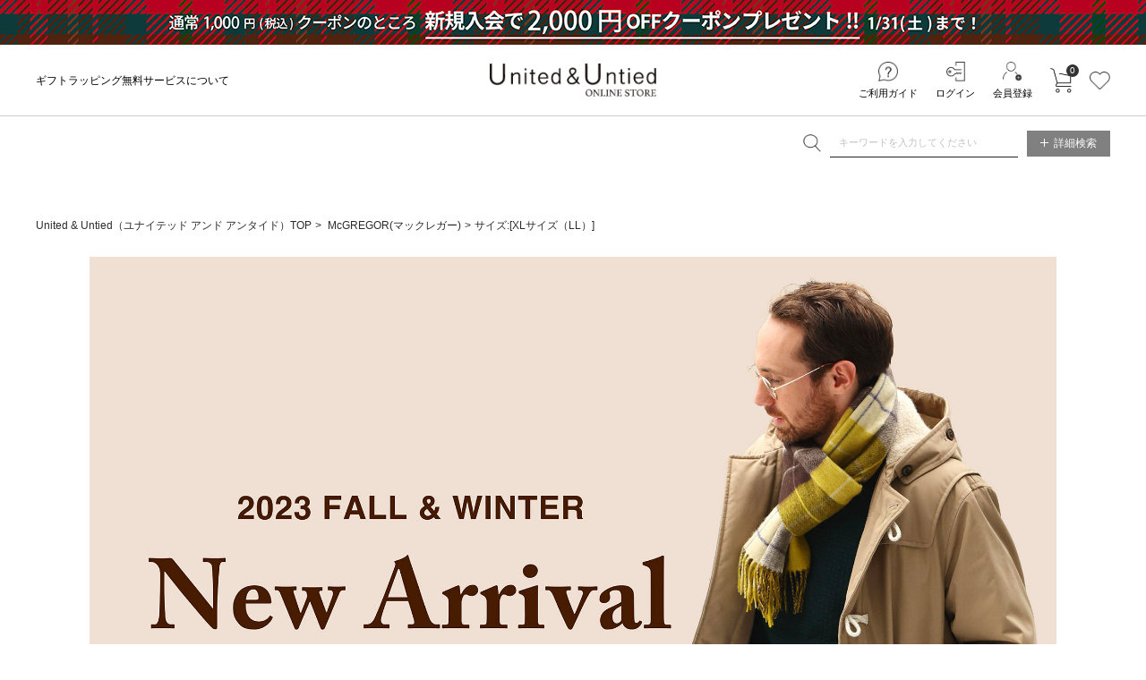

--- FILE ---
content_type: text/html;charset=UTF-8
request_url: https://united-untied.com/ap/s/s?&fq=bd:UU010&fq=-stnum:0&fq=scls:n_usual&fq=bdc:UU01+OR+bdc:UU02&pi3=318110&rows=40&sort=fsdt+desc%2Crk+desc&fq=vcag:UU4
body_size: 105767
content:

<!--/ise/select-->














































































<!--categoryName		===-->
<!--paramBrandCategory	===bdc:UU01 OR bdc:UU02-->
<!--paramCategory       ===-->
<!--paramCc1            ===-->
<!--paramCc2            ===-->
<!--paramCc3            ===-->
<!--paramPrice          ===-->
<!--paramDiscount       ===-->
<!--paramBrand			===bd:UU010-->
<!--paramColor          ===-->
<!--paramSize           ===vcag:UU4-->
<!--paramTags           ===-->
<!--paramExclusionBrand	===-->
<!--choiceBdMap			===1-->
<!--choiceCC1Map		===0-->
<!--choiceCC2Map		===0-->
<!--choiceCC3Map		===0-->
<!--choiceExclusionBdMap===0-->



<!--/ise/select-->
<!-- brandCode aaaa UU010-->



<!--McGREGOR(マックレガー)-->












<!DOCTYPE html>
<html lang="ja">
<head>
<meta charset="utf-8">

<title>McGREGOR(マックレガー)｜United &amp; Untied ONLINE STORE｜ユナイテッド アンド アンタイド公式通販サイト</title>
<meta name="description" content="McGREGOR(マックレガー)｜United &amp; Untied（ユナイテッド アンド アンタイド）の公式通販サイトです。McGREGOR(マックレガー)をはじめとする、アメリカンカジュアルから、イギリス、フランスなどクオリティの高いブランドも取り揃えております。">
<meta name="keywords" content="McGREGOR,マックレガー,United &amp; Untied ONLINE STORE,ユナイテッド アンド アンタイド オンラインストア,ファッション通販,ファッション,公式,通販">

<meta property="og:title" content="McGREGOR(マックレガー)｜United &amp; Untied ONLINE STORE｜ユナイテッド アンド アンタイド公式通販サイト" />
<meta property="og:type" content="article" />
<meta property="og:url" content="https://united-untied.com/ap/s/s?fq=bd:UU010&fq=scls:n_usual" />
<meta property="og:image" content="https://united-untied.com/static/common/ogp/ogp.png" />
<meta property="og:site_name" content="United &amp; Untied ONLINE STORE" />
<meta property="og:description" content="McGREGOR(マックレガー)｜United &amp; Untied（ユナイテッド アンド アンタイド）の公式通販サイトです。McGREGOR(マックレガー)をはじめとする、アメリカンカジュアルから、イギリス、フランスなどクオリティの高いブランドも取り揃えております。" />

<link rel='icon' type='image/x-icon' href="/favicon.ico" />
<link rel="shortcut icon" type="image/x-icon" href="/favicon.ico" />
<link rel="apple-touch-icon-precomposed" href="/apple-touch-icon.png" />
<link rel="mask-icon" href="/static/common/favicon/safari-pinned-tab.svg" color="#000000" />

<meta http-equiv="Content-Type" content="text/html; charset=utf-8" />
<meta http-equiv="Pragma" content="no-cache" />
<meta http-equiv="Cache-Control" content="no-cache" />
<meta http-equiv="Expires" content="Thu, 01 Dec 1994 16:00:00 GMT" />
<meta name="Copyright" content="Sojitz Infinity Inc." />
<meta name="Slurp" content="NOYDIR" />
<meta name="robots" content="all">
<meta http-equiv="Content-Script-Type" content="text/javascript" />
<meta http-equiv="Content-Style-Type" content="text/css" />
<meta name="viewport" content="width=1300, user-scalable=yes">


<meta name="facebook-domain-verification"content="s115w5fa3bk9rm1sufjfq2ho25zqas" /><meta name="google-site-verification" content="JwwenVvIkkkqacjQi7LDWf1QAFHfj9hPEdtNfbBJ9A0" />
<link rel="alternate" media="handheld" href="//united-untied.com/" />
<link rel="canonical" href="https://united-untied.com/ap/s/s?fq=bd:UU010&fq=scls:n_usual" />
<link rel="next" href="https://united-untied.com/ap/s/v?&fq=bd:UU010&fq=-stnum:0&fq=scls:n_usual&fq=bdc:UU01+OR+bdc:UU02&fq=vcag:UU4&pi3=318110&pi3=318110&amp;sort=fsdt+desc%2Crk+desc&amp;start=40&amp;rows=40"/>

<script type="text/javascript">
	window.WebFontConfig = {
		google: { families: [ 'Jost:400,600,700' ] },
		active: function() {
			sessionStorage.fonts = true;
		}
	};
	(function() {
		var wf = document.createElement('script');
		wf.src = ('https:' == document.location.protocol ? 'https' : 'http') +
'://ajax.googleapis.com/ajax/libs/webfont/1/webfont.js';
		wf.type = 'text/javascript';
		wf.async = 'true';
		var s = document.getElementsByTagName('script')[0];
		s.parentNode.insertBefore(wf, s);
	})();
</script>
<style type="text/css"> *,body{ font-family:"游ゴシック Medium", "Yu Gothic Medium","游ゴシック", "Yu Gothic", YuGothic, "Hiragino Kaku Gothic ProN", "Hiragino Kaku Gothic Pro", "メイリオ", Meiryo, "ＭＳ ゴシック", sans-serif; font-size:12px; } @media all and (-ms-high-contrast:none){ *,body{ font-family:"メイリオ",Meiryo,"游ゴシック Medium", "Yu Gothic Medium","游ゴシック", "Yu Gothic", YuGothic, "Hiragino Kaku Gothic ProN", "Hiragino Kaku Gothic Pro", "ＭＳ ゴシック", sans-serif; } } .common_title{ font-size:18px; font-weight:bold; text-align:center; margin:0 0 30px; visibility:hidden; } .wf-active .common_title{ visibility:visible; } .common_title .sub_text{ display:block; font-family:"游ゴシック Medium", "Yu Gothic Medium","游ゴシック", "Yu Gothic", YuGothic, "Hiragino Kaku Gothic ProN", "Hiragino Kaku Gothic Pro", "メイリオ", Meiryo, "ＭＳ ゴシック", sans-serif; font-size:13px; padding:5px 0 0; visibility: hidden; } @media all and (-ms-high-contrast:none){ .common_title .sub_text{ font-family:"メイリオ",Meiryo,"游ゴシック Medium", "Yu Gothic Medium","游ゴシック", "Yu Gothic", YuGothic, "Hiragino Kaku Gothic ProN", "Hiragino Kaku Gothic Pro", "ＭＳ ゴシック", sans-serif; visibility:hidden; } } .wf-active .common_title .sub_text{ visibility:visible; } .common_btn a{ display:inline-block; width:278px; height:48px; font-size:18px; line-height:48px; border:1px solid #a6a6a6; border-radius:3px; visibility:hidden; } .wf-active .common_btn a{ visibility:visible; } .header_nav_link{ display:block; height:20px; font-family:"Jost", sans-serif; font-size:19px; font-weight:bold; line-height:20px; letter-spacing:0.02em; text-align:center; white-space:nowrap; overflow:hidden; visibility:hidden; } .wf-active .header_nav_link{ visibility:visible; } .thx_area_title { font-family:"Jost", sans-serif; font-size:50px; font-weight:bold; line-height:50px; padding: 0; visibility:hidden; } .wf-active .thx_area_title{ visibility:visible; } </style><link rel="stylesheet" type="text/css" href="/static/full/css/common.css?20210128191831">
<link rel="stylesheet" type="text/css" href="/static/full/css/layout.css?20250617163545">
<link rel="stylesheet" type="text/css" href="/static/full/css/header.css?20250806133911">
<link rel="stylesheet" type="text/css" href="/static/full/css/footer.css?20210309205202">
<link rel="stylesheet" type="text/css" href="/static/full/css/side.css?20230818120611">

	<link rel="stylesheet" type="text/css" href="/static/full/css/lib/nouislider_modified.css">
	<link rel="stylesheet" type="text/css" href="/static/full/css/page/page-list.css?20210409104701">
	<link rel="stylesheet" type="text/css" href="/static/full/css/jQuery/slick.css">



<script src="//ajax.googleapis.com/ajax/libs/jquery/3.7.1/jquery.min.js"></script>
<script src="//code.jquery.com/jquery-migrate-3.4.1.min.js"></script>
<script src="//cdnjs.cloudflare.com/ajax/libs/underscore.js/1.5.1/underscore-min.js"></script>
<script src="//cdnjs.cloudflare.com/ajax/libs/underscore.string/2.3.3/underscore.string.min.js"></script>
<script src="//cdnjs.cloudflare.com/ajax/libs/json2/20121008/json2.js"></script>
<script src="//cdnjs.cloudflare.com/ajax/libs/moment.js/2.8.3/moment.min.js"></script>
<script src="//cdnjs.cloudflare.com/ajax/libs/numeral.js/1.4.5/numeral.min.js"></script>
<script src="//united-untied.com/adss/js/lib/jquery.form.js?1.0"></script>
<!-- Basics -->
<script src="//united-untied.com/adss/js/adss/namespace.js?1.0"></script>
<script src="//united-untied.com/adss/js/adss/console.js?1.0"></script>
<script src="//united-untied.com/adss/js/adss/resource.js?1.0"></script>
<script src="//united-untied.com/adss/js/adss/util.js?1.0"></script>
<script src="//united-untied.com/adss/js/adss/promotion.js?1.0"></script>
<script src="//united-untied.com/adss/js/adss/cartAddItems.js?1.0"></script>
<script>
ADSS.Config.lang = 'ja';
ADSS.Config.appBaseUrl = '//united-untied.com/ap/';
ADSS.Config.console.activate(false);
moment.locale('ja', {
  weekdays: ['日曜日', '月曜日', '火曜日', '水曜日', '木曜日', '金曜日', '土曜日'],
  weekdaysShort: ['日', '月', '火', '水', '木', '金', '土']
});
</script>
<script src="//united-untied.com/adss/js/adss/bootstrap_front.js?1.0"></script>
<script src="//united-untied.com/adss/js/adss/app.js?1.0"></script>
<script src="//united-untied.com/ap/api/mem.js?1768831532485"></script>
<script type="text/javascript" src="/static/full/js/vendor.js?20210128191832"></script>
<script type="text/javascript" src="/static/common/js/common.js?20220411134352"></script>
<script type="text/javascript" src="/static/full/js/common.js?20220622164911"></script>
<script type="text/javascript" src="/static/full/js/recommend.js?20250109140600"></script>

	<script type="text/javascript" src="/static/full/js/page/page-list.js?20210128191832"></script>
	<script type="text/javascript" src="/static/full/js/arrival_mail_dialog.js"></script>
	<script type="text/javascript" src="/static/full/js/lib/nouislider.js"></script>
	<script type="text/javascript" src="/static/full/js/lib/slick.min.js"></script>
	<style>
		.searchInfo {
			display: none;
		}
	</style>
	

<script type="text/javascript">
	var _sexSearchParam = "";
	var _cookie_sex = "all";
	$(function() {
		var sexCode = $.cookie("sexCode");
		if(sexCode != undefined) {
			_cookie_sex = sexCode;
			if ( sexCode == "ladies" ) {
				_sexSearchParam = '&fq=bdc:UU02';
			} else if ( sexCode == "mens" ) {
				_sexSearchParam = '&fq=bdc:UU01';
			} else {
				_sexSearchParam = '';
			}
		}
	});
</script>

	<!-- google analytics ON -->
		<!-- 新タグ(gtag.js) -->
<!-- Google Tag Manager -->
<script>(function(w,d,s,l,i){w[l]=w[l]||[];w[l].push({'gtm.start':
new Date().getTime(),event:'gtm.js'});var f=d.getElementsByTagName(s)[0],
j=d.createElement(s),dl=l!='dataLayer'?'&l='+l:'';j.async=true;j.src=
'https://www.googletagmanager.com/gtm.js?id='+i+dl;f.parentNode.insertBefore(j,f);
})(window,document,'script','dataLayer','GTM-N8BMHKS');</script>
<!-- End Google Tag Manager -->
<!-- LINE Tag Base Code -->
<!-- Do Not Modify -->
<script>
(function(g,d,o){
  g._ltq=g._ltq||[];g._lt=g._lt||function(){g._ltq.push(arguments)};
  var h=location.protocol==='https:'?'https://d.line-scdn.net':'http://d.line-cdn.net';
  var s=d.createElement('script');s.async=1;
  s.src=o||h+'/n/line_tag/public/release/v1/lt.js';
  var t=d.getElementsByTagName('script')[0];t.parentNode.insertBefore(s,t);
    })(window, document);
_lt('init', {
  customerType: 'account',
  tagId: '061dbf08-5202-4543-8b20-98c79c29f465'
});
_lt('send', 'pv', ['061dbf08-5202-4543-8b20-98c79c29f465']);
</script>
<noscript>
  <img height="1" width="1" style="display:none"
       src="https://tr.line.me/tag.gif?c_t=lap&t_id=061dbf08-5202-4543-8b20-98c79c29f465&e=pv&noscript=1" />
</noscript>
<!-- End LINE Tag Base Code -->
<!-- LINE Tag Base Code -->
<!-- Do Not Modify -->
<script>
(function(g,d,o){
  g._ltq=g._ltq||[];g._lt=g._lt||function(){g._ltq.push(arguments)};
  var h=location.protocol==='https:'?'https://d.line-scdn.net':'http://d.line-cdn.net';
  var s=d.createElement('script');s.async=1;
  s.src=o||h+'/n/line_tag/public/release/v1/lt.js';
  var t=d.getElementsByTagName('script')[0];t.parentNode.insertBefore(s,t);
    })(window, document);
_lt('init', {
  customerType: 'account',
  tagId: 'e035171d-1f7e-4b9a-98b3-9588a8632833'
});
_lt('send', 'pv', ['e035171d-1f7e-4b9a-98b3-9588a8632833']);
</script>
<noscript>
  <img height="1" width="1" style="display:none"
       src="https://tr.line.me/tag.gif?c_t=lap&t_id=e035171d-1f7e-4b9a-98b3-9588a8632833&e=pv&noscript=1" />
</noscript>
<!-- End LINE Tag Base Code -->
<!-- LINE Tag Base Code -->
<!-- Do Not Modify -->
<script>
(function(g,d,o){
  g._ltq=g._ltq||[];g._lt=g._lt||function(){g._ltq.push(arguments)};
  var h=location.protocol==='https:'?'https://d.line-scdn.net':'http://d.line-cdn.net';
  var s=d.createElement('script');s.async=1;
  s.src=o||h+'/n/line_tag/public/release/v1/lt.js';
  var t=d.getElementsByTagName('script')[0];t.parentNode.insertBefore(s,t);
    })(window, document);
_lt('init', {
  customerType: 'account',
  tagId: 'ebf953af-1331-49b9-9803-12af2b38b405'
});
_lt('send', 'pv', ['ebf953af-1331-49b9-9803-12af2b38b405']);
</script>
<noscript>
  <img height="1" width="1" style="display:none"
       src="https://tr.line.me/tag.gif?c_t=lap&t_id=ebf953af-1331-49b9-9803-12af2b38b405&e=pv&noscript=1" />
</noscript>
<!-- End LINE Tag Base Code -->
<script>
(function(V,T,s,t,o,r,e){V["VStoreObject"]=o;V[o]=V[o]||function(){(V[o].q=V[o].q||[]).push(arguments)};V[o].t=1*new Date;V[o].v="1.0";r=T.createElement(s);e=T.getElementsByTagName(s)[0];r.async=true;r.src=t;e.parentNode.insertBefore(r,e)})(window,document,"script","https://static.virtualstore.jp/sdk/1/vs.js","vs");
vs('enable', ['cobrowsing']);
</script>
</head>


<!--/ise/select-->

<body>
	<div id="pagetop" class="wrapper"><!-- wrapper Start -->
<!-- Google Tag Manager (noscript) -->
<noscript><iframe src="https://www.googletagmanager.com/ns.html?id=GTM-N8BMHKS"
height="0" width="0" style="display:none;visibility:hidden"></iframe></noscript>
<!-- End Google Tag Manager (noscript) -->


			<!-- brandCode==>UU010 -->










<!-- brandCode ==== UU010-->

		<!-- brandName ==== McGREGOR-->
		<!-- brandKana ==== マックレガー-->
		<!-- bannerGroup ==== -->












	<header id="header"><!-- header Start -->

		<div class="header_info"><!-- header_info Start -->
					<a href="https://united-untied.com/column/?pi3=372225">
					<div class="section_top_bnr" style="background: url(//cdn.united-untied.com/cms/html/img/bnr_20251226121656570.jpg) center;"></div>
					</a>
		</div><!-- header_info End -->

	<div class="header_content"><!-- header_content Start -->
		<div class="header_box"><!-- header_box Start -->
			<div class="header_top">
				<div class="header_top_inner">
<div class="header_caution"><!-- header_caution Start -->
	<div class="header_tagline_list">
			<div class="header_tagline_item">
				<a class="header_tagline_link" href="/column/?pi3=281522">
					<span class="header_tagline_text">ギフトラッピング無料サービスについて</span>
				</a>
			</div>
	</div>
</div><!-- header_caution End -->

						<div class="header_logo">
							<h1 class="header_logo_title">
								<a class="header_logo_link header_logo_top" href="https://united-untied.com/">United &amp; Untied ONLINE STORE</a>
							</h1>
						</div>

					<nav class="header_sub_nav"><!-- nav Start -->
						<ul class="header_sub_list">
							<li class="header_sub_item"><a class="header_sub_link header_sub_guide" href="https://united-untied.com/beginner.html">ご利用ガイド</a></li>
							<li class="header_sub_item"><a class="header_sub_link header_sub_login" href="https://united-untied.com/ap/member/login">ログイン</a></li>
							<li class="header_sub_item"><a class="header_sub_link header_sub_member" href="https://united-untied.com/ap/member/account/register/policy">会員登録</a></li>
							<li class="header_sub_item shopcart">
								<a class="header_shopcart_link" href="https://united-untied.com/ap/cart/show" class="amount">カートに入れる</a>
								<span class="no"></span>
								<script type="text/javascript">
									$(function(){
										if ( adss_cart['amount'] != 0 ) {
											$('.shopcart .no').html(adss_cart['piece']);
										} else {
											$('.shopcart .no').html(0);
										}
									});
								</script>
							</li>
							<li class="header_sub_item favorite"><a class="header_favorite_link" href="https://united-untied.com/ap/member/favorite/list">お気に入り</a></li>
						</ul>
					</nav><!-- nav End -->
				</div><!-- /header_top_inner -->
			</div><!-- /header_top -->
			<div class="header_bottom"><!-- header_bottom Start -->
				<div class="header_bottom_inner">
					<div class="header_search">
						<div class="header_search_area">
							<script type="text/javascript">
								var searchBaseUrl = 'https://united-untied.com/ap/s/s';
								var toFullWidth = function(value) {
									if (!value) return value;
									return String(value).replace(/[!-~]/g, function(all) {
										return String.fromCharCode(all.charCodeAt(0) + 0xFEE0);
									});
								};
								function isHanEisu(str){
									str = (str==null)?"":str;
									if(str.match(/^[A-Za-z0-9]*$/)){
										return true;
									}else{
										return false;
									}
								}
								function menuKwSearch() {
									var kw = $('#menuKw').val();
									var chkkw = kw;
									if ( kw == "キーワードを入力してください" ) {
										kw = "";
									}else{
										if (kw.length  == 1 && !isHanEisu(chkkw)){
											kw = toFullWidth(kw);
											kw = "&fq=text:" + ADSS.Util.asSolrSafeString(kw) + "&search=" + ADSS.Util.asSolrSafeString(kw);
										}else{
											kw = "&fq=text:" + ADSS.Util.asSolrSafeString(kw) + "&search=" + ADSS.Util.asSolrSafeString(kw);
										}
									}
									location.href = searchBaseUrl + '?rows=40&sort=fsdt+desc,rk+desc&fq=scls:n_*' + kw.replace(/%5C/g, "");
								}
								function toFullWidth(elm) {
									return elm.value.replace(/[ -/:-@\[-~]/g, function(s){
										return String.fromCharCode(s.charCodeAt(0)+0xFEE0);
									});
								}
								$(function() {
									$('.search_btn a').on('click',function(){
										menuKwSearch();
									});
								});
							</script>
							<form class="header_search_form" name="headSearchForm" method="get" onSubmit="menuKwSearch();return false;">
								<div class="header_search_group">
									<div class="header_search_submit">
										<input class="button_search_submit" type="submit" value="送信" onclick="menuKwSearch();">
									</div>
									<div class="header_search_text">
										<input type="text" id="menuKw" title="キーワードを入力してください" class="header_search_input js-placeholder" value="">
									</div>
								</div>
							</form>
						</div>
						<div class="header_search_btn"><a class="button_header_search" href="https://united-untied.com/ap/s/q"><span class="header_search_name"><i class="icon_search_toggle"></i>詳細検索</span></a></div>
					</div>
				</div>
			</div><!-- header_bottom End -->
		</div><!-- header_box End -->
	</div><!-- header_content End -->
</header><!-- header End -->

		<div id="contents" class="product_list"><!-- contents Start -->
			<!-- bread Start -->



<div class="bread clearfix">
	<ol>
		<li><a href="https://united-untied.com/">United &amp; Untied（ユナイテッド アンド アンタイド）TOP</a></li>






















					<li>
							<a href="https://united-untied.com/ap/s/s?fq=bdc:UU01+OR+bdc:UU02&fq=vcag:UU4&rows=40&sort=fsdt+desc,rk+desc&fq=bd:UU010">
								McGREGOR(マックレガー)
							</a>
						<!--McGREGOR(マックレガー)-->
					</li>




			<li>サイズ:[XLサイズ（LL）]</li>
	</ol>
</div>

			<!-- bread End -->
			<!-- PI3用 -->
				<div id="pi">
					<img src="//cdn.united-untied.com/cms/html/img/bnr_20231109144225637.jpg" alt="" width="100%">
				<div class="pi_description"></div>
				</div>



			<div id="product_main"><!-- main Start -->
<nav id="side_nav"><!-- side-nav Start -->
	
<style>
	.side_search_results {
		display: none;
	}

	.side_search_results li:nth-child(n + 10) {
		display: none;
	}
</style>
<dl class="result_number">
	<dt class="result_number_heading">対象商品</dt>
	<dd class="result_number_text"><span class="result_totalnumber">0</span>件</dd>
</dl>
<div class="side_search_results">
	<h4 class="side_results_title">現在の検索条件</h4>
	<ul class="side_results_list">
	


		<li class="side_results_item">
			<a href="https://united-untied.com/ap/s/s?&fq=bd:UU010&fq=-stnum:0&fq=scls:n_usual&fq=vcag:UU4&pi3=318110&rows=40&sort=fsdt+desc%2Crk+desc&pi3=318110&fq=bdc:UU01">ウィメンズ</a>
		</li>

		<li class="side_results_item">
			<a href="https://united-untied.com/ap/s/s?&fq=bd:UU010&fq=-stnum:0&fq=scls:n_usual&fq=vcag:UU4&pi3=318110&rows=40&sort=fsdt+desc%2Crk+desc&pi3=318110&fq=bdc:UU02">メンズ</a>
		</li>






			<li class="side_results_item"><a href="https://united-untied.com/ap/s/s?&fq=-stnum:0&fq=scls:n_usual&fq=bdc:UU01+OR+bdc:UU02&fq=vcag:UU4&pi3=318110&rows=40&sort=fsdt+desc%2Crk+desc">McGREGOR</a></li>


			<li class="side_results_item"><a href="https://united-untied.com/ap/s/s?&fq=bd:UU010&fq=-stnum:0&fq=scls:n_usual&fq=bdc:UU01+OR+bdc:UU02&pi3=318110&rows=40&sort=fsdt+desc%2Crk+desc">XLサイズ（LL）</a></li>


	</ul>
	<div class="more_btn"><a href="javascript:void(0);">MORE</a></div>
</div>

<script type="text/javascript">
	$(function(){
		if ( $(".side_search_results li").length > 0 ) {
			$(".side_search_results").show();
		}

		if ( $(".side_search_results li").length < 10 ) {
			$('.more_btn').hide();
		}

		$('.more_btn a').click(function () {
			$(".side_search_results li:nth-child(n + 10)").slideDown(function (){
				$('.more_btn a').fadeOut();
			});
		});
	});
</script>


<div class="side_brand">
	<h4 class="side_title">ブランドから探す</h4>
	<ul class="side_brand_list">










		<li class="side_brand_item bd_UU010 on">
			<a class="side_brand_link" href="https://united-untied.com/ap/s/s?&fq=-stnum:0&fq=scls:n_usual&fq=bdc:UU01+OR+bdc:UU02&fq=vcag:UU4&pi3=318110&rows=40&sort=fsdt+desc%2Crk+desc" data-inithref="https://united-untied.com/ap/s/s?rows=40&sort=fsdt+desc,rk+desc">
				McGREGOR
			</a>
		</li>



		<li class="side_brand_item bd_UU100">
			<a class="side_brand_link" href="https://united-untied.com/ap/s/s?&fq=-stnum:0&fq=scls:n_usual&fq=bdc:UU01+OR+bdc:UU02&fq=vcag:UU4&pi3=318110&rows=40&sort=fsdt+desc%2Crk+desc&fq=bd:UU010+OR+bd:UU100" data-inithref="https://united-untied.com/ap/s/s?rows=40&sort=fsdt+desc,rk+desc&amp;fq=bd:UU010+OR+bd:UU100">
				Mc McGREGOR
			</a>
		</li>



		<li class="side_brand_item bd_UU080">
			<a class="side_brand_link" href="https://united-untied.com/ap/s/s?&fq=-stnum:0&fq=scls:n_usual&fq=bdc:UU01+OR+bdc:UU02&fq=vcag:UU4&pi3=318110&rows=40&sort=fsdt+desc%2Crk+desc&fq=bd:UU010+OR+bd:UU080" data-inithref="https://united-untied.com/ap/s/s?rows=40&sort=fsdt+desc,rk+desc&amp;fq=bd:UU010+OR+bd:UU080">
				McGREGOR GOLF
			</a>
		</li>



		<li class="side_brand_item bd_UU040">
			<a class="side_brand_link" href="https://united-untied.com/ap/s/s?&fq=-stnum:0&fq=scls:n_usual&fq=bdc:UU01+OR+bdc:UU02&fq=vcag:UU4&pi3=318110&rows=40&sort=fsdt+desc%2Crk+desc&fq=bd:UU010+OR+bd:UU040" data-inithref="https://united-untied.com/ap/s/s?rows=40&sort=fsdt+desc,rk+desc&amp;fq=bd:UU010+OR+bd:UU040">
				VICOMTE A.
			</a>
		</li>



		<li class="side_brand_item bd_UU050">
			<a class="side_brand_link" href="https://united-untied.com/ap/s/s?&fq=-stnum:0&fq=scls:n_usual&fq=bdc:UU01+OR+bdc:UU02&fq=vcag:UU4&pi3=318110&rows=40&sort=fsdt+desc%2Crk+desc&fq=bd:UU010+OR+bd:UU050" data-inithref="https://united-untied.com/ap/s/s?rows=40&sort=fsdt+desc,rk+desc&amp;fq=bd:UU010+OR+bd:UU050">
				SERGE BLANCO
			</a>
		</li>
    </ul>
</div>

<script type="text/javascript">
$(function() {
	var nav_Brand_baseParams = new Array();
	nav_Brand_baseParams.push('wt=json');
	nav_Brand_baseParams.push('facet=true');
	nav_Brand_baseParams.push('facet.field=bd');
	nav_Brand_baseParams.push('facet.mincount=1');
	nav_Brand_baseParams.push('fq=-scls:n_out');

	var params = $.extend(true, [], nav_Brand_baseParams);

	params.push('fq=-stnum%3A0');
	params.push('fq=scls%3An_usual');
	params.push('fq=bdc%3AUU01%20OR%20bdc%3AUU02');
	params.push('fq=vcag%3AUU4');


	nav_Brand_runQuery(params, true);
	function nav_Brand_runQuery(_params, isRetry) {
		$(".side_brand_item").hide();
		var dataParam = _params.join('&');
		dataParam = dataParam.replace("&&","&");
		$.ajax({
		    'url'      : '/ise/select',
		    'data'     : dataParam,
		    'dataType' : "json"
		}).done(function(data) {
			var brandCts = data.facet_counts.facet_fields.bd;

			var totalCount = 0;
			for (var j = 0; j < brandCts.length; j += 2) {
				totalCount= totalCount + brandCts[j+1];
			}

			if ( isRetry && totalCount == 0 ) {
				$('.side_brand_link').each(function() {
					$(this).attr("href", $(this).data("inithref"));
				});
				nav_Brand_runQuery(nav_Brand_baseParams, false);
			} else {
				for (var j = 0; j < brandCts.length; j += 2) {
					var count = brandCts[j+1];
					var code = brandCts[j];
					if ( count > 0) {
						$(".side_brand_item.bd_"+code).show();
					}
				}
			}
		});
	}
});
</script>
<div class="side_sex">
	<h4 class="side_title">タイプから探す</h4>
	<ul class="sex_list">



			<li class="side_sex_item bdc_UU02 on">
				<a class="side_sex_link" href="https://united-untied.com/ap/s/s?&fq=bd:UU010&fq=-stnum:0&fq=scls:n_usual&fq=vcag:UU4&pi3=318110&rows=40&sort=fsdt+desc%2Crk+desc&fq=bdc:UU01" data-inithref="https://united-untied.com/ap/s/s?rows=40&sort=fsdt+desc,rk+desc&amp;fq=bdc:UU01">ウィメンズ</a>
			</li>



			<li class="side_sex_item bdc_UU01 on">
				<a class="side_sex_link" href="https://united-untied.com/ap/s/s?&fq=bd:UU010&fq=-stnum:0&fq=scls:n_usual&fq=vcag:UU4&pi3=318110&rows=40&sort=fsdt+desc%2Crk+desc&fq=bdc:UU02" data-inithref="https://united-untied.com/ap/s/s?rows=40&sort=fsdt+desc,rk+desc&amp;fq=bdc:UU02">メンズ</a>
			</li>
	</ul>
</div><!-- side_list_sex End -->
<script type="text/javascript">
$(function() {
	var nav_sex_baseParams = new Array();
	nav_sex_baseParams.push('wt=json');
	nav_sex_baseParams.push('rows=0');
	nav_sex_baseParams.push('facet=true');
	nav_sex_baseParams.push('facet.field=bdc');
	nav_sex_baseParams.push('facet.mincount=1');

	var params = $.extend(true, [], nav_sex_baseParams);

	params.push('fq=bd%3AUU010');
	params.push('fq=-stnum%3A0');
	params.push('fq=scls%3An_usual');
	params.push('fq=vcag%3AUU4');


	nav_sex_runQuery(params, true);
	function nav_sex_runQuery(_params, isRetry) {
		$(".side_sex_item").hide();
		var dataParam = _params.join('&');
		dataParam = dataParam.replace("&&","&");
		$.ajax({
		    'url'      : '/ise/select',
		    'data'     : dataParam,
		    'dataType' : "json"
		}).done(function(data) {
			var sideBrandCategory = data.facet_counts.facet_fields.bdc;

			var totalCount = 0;
			for (var j = 0; j < sideBrandCategory.length; j += 2) {
				totalCount= totalCount + sideBrandCategory[j+1];
			}

			if ( isRetry && totalCount == 0 ) {
				$('.side_sex_link').each(function() {
					$(this).attr("href", $(this).data("inithref"));
				});
				nav_sex_runQuery(nav_sex_baseParams, false);
			} else {
				for (var j = 0; j < sideBrandCategory.length; j += 2) {
					var count = sideBrandCategory[j+1];
					var code = sideBrandCategory[j];
					if ( count > 0) {
						$(".side_sex_item.bdc_"+code).show();
					}
				}
			}
		});
	}
});
</script>

<div class="side_category">
	<h4 class="side_title">カテゴリから探す</h4>
	<ul id="category_container" class="side_category01">
    </ul>
</div>
<script type="text/template" id="template-category_12">
	<li>
		{{ var isActive = data.category.active; }}
		{{ _.each(data.category.medium ,function(category) { }}
			{{ if ( category.active == true ) { }}
				{{ isActive = true; }}
			{{ } }}
		{{ }); }}

		{{ if ( isActive == true ) { }}
    	<span class="selected">{{=data.category.name}}</span>
		<ul class="side_category02" style="display: block;">
		{{ } else { }}
    	<span>{{=data.category.name}}</span>
		<ul class="side_category02">
		{{ } }}

		{{ if ( data.category.active == true ) { }}
			<li class="on"><a href="{{=data.category.link}}">すべての{{=data.category.name}}({{=data.category.count}})</a></li>
		{{ } else { }}
			<li><a href="{{=data.category.link}}">すべての{{=data.category.name}}({{=data.category.count}})</a></li>
		{{ } }}
		{{ _.each(data.category.medium ,function(category) { }}
		{{ if ( category.active == true ) { }}
			<li class="on"><a href="{{=category.link}}">{{=category.name}}({{=category.count}})</a></li>
		{{ } else { }}
			<li><a href="{{=category.link}}">{{=category.name}}({{=category.count}})</a></li>
		{{ } }}
		{{ }); }}
        </ul>
    </li>
</script>

<script type="text/template" id="template-category_23">
	<li>
		{{ var isActive = data.category.active; }}
		{{ _.each(data.category.small ,function(category) { }}
			{{ if ( category.active == true ) { }}
				{{ isActive = true; }}
			{{ } }}
		{{ }); }}

		{{ if ( isActive == true ) { }}
    	<span class="selected">{{=data.category.name}}</span>
		<ul class="side_category02" style="display: block;">
		{{ } else { }}
    	<span>{{=data.category.name}}</span>
		<ul class="side_category02">
		{{ } }}

		{{ if ( data.category.active == true ) { }}
			<li class="on"><a href="{{=data.category.link}}">すべての{{=data.category.name}}({{=data.category.count}})</a></li>
		{{ } else { }}
			<li><a href="{{=data.category.link}}">すべての{{=data.category.name}}({{=data.category.count}})</a></li>
		{{ } }}
		{{ _.each(data.category.small ,function(category) { }}
		{{ if ( category.active == true ) { }}
			<li class="on"><a href="{{=category.link}}">{{=category.name}}({{=category.count}})</a></li>
		{{ } else { }}
			<li><a href="{{=category.link}}">{{=category.name}}({{=category.count}})</a></li>
		{{ } }}
		{{ }); }}
        </ul>
    </li>
</script>

<script type="text/javascript">
	$(function() {
		var baseParams = new Array();
	    baseParams.push('wt=json');
	    baseParams.push('facet=true');
	    baseParams.push('facet.limit=1000');
	    baseParams.push('facet.field=cf1');
	    baseParams.push('facet.field=cf2');
	    baseParams.push('facet.field=cf3');
	    baseParams.push('facet.sort=false');
	    baseParams.push('facet.mincount=1');
			baseParams.push('fq=-scls:n_out');

		var params = $.extend(true, [], baseParams);

  		params.push('fq=bd%3AUU010');
  		params.push('fq=-stnum%3A0');
  		params.push('fq=scls%3An_usual');
  		params.push('fq=bdc%3AUU01%20OR%20bdc%3AUU02');
  		params.push('fq=vcag%3AUU4');

		runQuery(params, true);
		function runQuery(_params, isRetry) {
			var dataParam = _params.join('&');
			if(dataParam.substr(-7,7)=="text%3A"){
				dataParam = dataParam.replace('text%3A','text:""');
			}
			dataParam = dataParam.replace('text%3A&','text:""&');
			dataParam = dataParam.replace("&&","&");
		    $.ajax({
		        'url'      : '/ise/select',
		        'data'     : dataParam,
		        'dataType' : "json"
		    }).done(function(data) {
		    	var largeCts = data.facet_counts.facet_fields.cf1;
		        var mediumCts = data.facet_counts.facet_fields.cf2;
		        var smallCts = data.facet_counts.facet_fields.cf3;
		        var cc = "";
		        var cc_array = new Array();

				var isHit = false;
				if ( largeCts.length > 0 ) {
					isHit = true;
				}

		        if ( isRetry && isHit == false ) {
			        cc = "";
			        cc_array = new Array();

			        if ( isRetry ) {
			        	runQuery(baseParams, false);
			        }
		        } else {

//--------------------------------------------------------------------------------------------------------------------------------------------------------------------------------------------
					function makeLink(isRetry, param) {
						if ( isRetry ) {
							return "https://united-untied.com/ap/s/s?&fq=bd:UU010&fq=-stnum:0&fq=scls:n_usual&fq=bdc:UU01+OR+bdc:UU02&fq=vcag:UU4&pi3=318110&sort=fsdt+desc%2Crk+desc&rows=40" + param;
						} else {
							return "https://united-untied.com/ap/s/s?rows=40&sort=fsdt+desc,rk+desc" + param;
						}
					}

			    	var holder = new Array();
					for (var i = 0; i < largeCts.length; i+= 2) {
						var _codeName = largeCts[i].split("__");
						var _code = _codeName[0];
						var _name = _codeName[1]
						var _count = largeCts[i+1];

		       			if ( _count > 0 ) {
			       			var map = {'code' : _code, 'name' : _name, 'count' : _count};
			       			if ( $.inArray("cc1:"+_code, cc_array) > -1 ) {
			       				map.active = true;
			       			}

			       				map.link = makeLink(isRetry, "&fq=cc1:" + _code);

				          	var holderM = new Array();
				    		for (var k = 0; k < mediumCts.length; k+= 2) {
				       			var _McodeName = mediumCts[k].split("__");
				       			var _Mcode = _McodeName[0];
				       			var _Mname = _McodeName[1];
				       			var _Mcount = mediumCts[k+1];

				       			if (_code != _Mcode.substr(0, 1)) {
									continue;
								}

				        		if (parseInt(_Mcount, 10) < 1) {
				        			continue;
				        		}

				       			var mid = {'code' : _Mcode, 'name' : _Mname, 'count' : _Mcount};
				       			if ( $.inArray("cc2:"+_Mcode, cc_array) > -1 ) {
				       				mid.active = true;
				       			}

				       			mid.link = makeLink(isRetry, "&fq=cc2:" + _Mcode);

					          	var holderS = new Array();
					    		for (var p = 0; p < smallCts.length; p+= 2) {
					       			var _ScodeName = smallCts[p].split("__");
					       			var _Scode = _ScodeName[0];
					       			var _Sname = _ScodeName[1];
					       			var _Scount = smallCts[p+1];

					       			if (_Mcode != _Scode.substr(0, 2)) {
										continue;
									}

					        		if (parseInt(_Scount, 10) < 1) {
					        			continue;
					        		}

					       			var sml = {'code' : _Scode, 'name' : _Sname, 'count' : _Scount};
					       			if ( $.inArray("cc3:"+_Scode, cc_array) > -1 ) {
					       				sml.active = true;
					       			}

						          	sml.link = makeLink(isRetry, "&fq=cc3:" + _Scode);

						          	holderS.push(sml);
					          	}
					          	mid.small = holderS;

					          	holderM.push(mid);
							}
				          	map.medium = holderM;

							holder.push(map);
						}
		    		}

					$container = $("#category_container");
					$container.html("");
					_.each(holder, function(category, index) {
						$container.append(_.template(jQuery("#template-category_12").html())({ "category": category }));
					});

					$('.side_category01 span').click(function(){
						if($(this).hasClass('selected')){
							$(this).next('ul').slideUp();
							$(this).removeClass('selected');
						}else{
							$(this).next('ul').slideDown();
							$(this).addClass('selected');
						}
						return false;
				    });

				    $(".side_category01 a").each(function(){
				    	var url = $(this).attr("href");
				    	url = urlDecode(url);
				    	$(this).attr("href", url);
					});
//--------------------------------------------------------------------------------------------------------------------------------------------------------------------------------------------
				}
		    });
	    }
	});
</script>
<div class="side_size">
	<h4 class="side_title">サイズから探す</h4>
	<ul class="side_size_list">


		<li class="side_size_item">
			<a class="side_size_link" href="https://united-untied.com/ap/s/s?&fq=bd:UU010&fq=-stnum:0&fq=scls:n_usual&fq=bdc:UU01+OR+bdc:UU02&pi3=318110&rows=40&sort=fsdt+desc%2Crk+desc&fq=vcag:UU4+OR+vcag:UU1">
				小さいサイズ（XS、S）
			</a>
		</li>


		<li class="side_size_item">
			<a class="side_size_link" href="https://united-untied.com/ap/s/s?&fq=bd:UU010&fq=-stnum:0&fq=scls:n_usual&fq=bdc:UU01+OR+bdc:UU02&pi3=318110&rows=40&sort=fsdt+desc%2Crk+desc&fq=vcag:UU4+OR+vcag:UU2">
				Mサイズ
			</a>
		</li>


		<li class="side_size_item">
			<a class="side_size_link" href="https://united-untied.com/ap/s/s?&fq=bd:UU010&fq=-stnum:0&fq=scls:n_usual&fq=bdc:UU01+OR+bdc:UU02&pi3=318110&rows=40&sort=fsdt+desc%2Crk+desc&fq=vcag:UU4+OR+vcag:UU3">
				Lサイズ
			</a>
		</li>


		<li class="side_size_item on">
			<a class="side_size_link" href="https://united-untied.com/ap/s/s?&fq=bd:UU010&fq=-stnum:0&fq=scls:n_usual&fq=bdc:UU01+OR+bdc:UU02&pi3=318110&rows=40&sort=fsdt+desc%2Crk+desc">
				XLサイズ（LL）
			</a>
		</li>


		<li class="side_size_item">
			<a class="side_size_link" href="https://united-untied.com/ap/s/s?&fq=bd:UU010&fq=-stnum:0&fq=scls:n_usual&fq=bdc:UU01+OR+bdc:UU02&pi3=318110&rows=40&sort=fsdt+desc%2Crk+desc&fq=vcag:UU4+OR+vcag:UU5">
				大きいサイズ（XXL、XXXL）
			</a>
		</li>
	</ul>
</div><!-- side_size End -->
<div class="side_price">
	<h4 class="side_title">価格から探す</h4>
    <div class="side_price_inner">
    	<div class="side_price_range">
    		<div id="range_slider"></div>
    	</div>
  	</div>
    <div class="side_form_row side_price_search">
        <div class="col_side col_6 side_price_low">
	        <input type="text" title="" value="" id="change_search_low_price" name="price1" class="side_price_input">
	        <div class="side_price_text">
	        	<span class="side_price_en">円</span>
	      	</div>
        </div>
        <span class="side_price_allow">~</span>
        <div class="col_side col_6 side_price_high">
	        <input type="text" title="" value="" id="change_search_high_price" name="price2" class="side_price_input">
	        <div class="side_price_text">
	        	<span class="side_price_en">円</span>
	      	</div>
        </div>
    </div>
    <div class="side_search_switch">
			<div class="side_form_row">
				<div class="col_side col_6">
	    		<button type="button" class="button_side_reset">リセットする</button>
	    	</div>
	    	<div class="col_side col_6">
	      	<button type="button" class="button_side_search" onclick="nav_priceSearch();">検索する</button>
	    	</div>
	  	</div>
	  </div>
</div>
<script type="text/javascript">
$(function() {
	var range_all_sliders = {
		'min': [ 0, 100 ],
		'1%':  [ 100,  100 ],
		'12.5%': [ 1000,  500 ],
		'25%': [ 5000,  1000 ],
		'37.5%': [ 10000,  1000 ],
		'50%': [ 20000, 1000 ],
		'75%': [ 40000, 1000 ],
		'max': [ 50000 ]
	};

	var slider = document.getElementById('range_slider');
	noUiSlider.create(slider, {
		start: [ 0, 50000],
		connect: true,
		format: {
			to: function ( value ) {
				return (value>0)?Math.floor(value):Math.ceil(value);
			},
			from: function ( value ) {
				return (value>0)?Math.floor(value):Math.ceil(value);
			}
		},
		range: range_all_sliders
	});

	/*-- ID1196 --*/
	$('.side_price_range').click(function(){
		slider.noUiSlider.on('update', function( values, handle ) {
			if ( handle == 0 ) {
				$("#change_search_low_price").val(values[handle]);
			} else {
				$("#change_search_high_price").val(values[handle]);
			}
		});
	});
	$('.noUi-handle').mousedown(function(){
		slider.noUiSlider.on('update', function( values, handle ) {
			if ( handle == 0 ) {
				$("#change_search_low_price").val(values[handle]);
			} else {
				$("#change_search_high_price").val(values[handle]);
			}
		});
	});

	var ua = navigator.userAgent;
	if(ua.indexOf('iPad') > 0 || ua.indexOf('Android') > 0){
		var touchStart = "touchstart";
		var touchMove = "touchmove";
		var touchEnd = "touchend";

		$('.side_price_range').on(touchStart ,function(e) {
			slider.noUiSlider.on('update', function( values, handle ) {
				if ( handle == 0 ) {
					$("#change_search_low_price").val(values[handle]);
				} else {
					$("#change_search_high_price").val(values[handle]);
				}
			});
		});
		$('.side_price_range').on(touchMove ,function(e) {
			slider.noUiSlider.on('update', function( values, handle ) {
				if ( handle == 0 ) {
					$("#change_search_low_price").val(values[handle]);
				} else {
					$("#change_search_high_price").val(values[handle]);
				}
			});
		});
		$('.side_price_range').on(touchEnd ,function(e) {
			slider.noUiSlider.on('update', function( values, handle ) {
				if ( handle == 0 ) {
					$("#change_search_low_price").val(values[handle]);
				} else {
					$("#change_search_high_price").val(values[handle]);
				}
			});
		});
	}

	$('.side_price_switch .reset_btn').click(function() {
		var slider = document.getElementById('range_slider');
		slider.noUiSlider.set(['0', '50000']);
		//slider.noUiSlider.reset();

		$("#change_search_low_price").val("");
		$("#change_search_high_price").val("");

		/* リセットして再検索 */
		nav_priceSearch();
	});
});
</script>

<script type="text/javascript">

	function nav_priceSearch() {
		var price1 = $("#change_search_low_price").val();
		var price2 = $("#change_search_high_price").val();
		var price = "";

		var priceRange = chkPriceRange(price1, price2);
		price1 = priceRange.from;
		price2 = priceRange.to;

		if ( price1 != "" || price2 != "" ) {
			if ( String(price1) == "" ) {
				price1 = "*";
			}

			if ( String(price2) == "" ) {
				price2 = "*";
			}

			price = "&fq=price:[" + price1 + "+TO+" + price2 + "]";
		}

		var url = "https://united-untied.com/ap/s/s?&fq=bd:UU010&fq=-stnum:0&fq=scls:n_usual&fq=bdc:UU01+OR+bdc:UU02&fq=vcag:UU4&pi3=318110&rows=40&sort=fsdt+desc%2Crk+desc" + price;
		url = urlDecode(url);

		location.href = url;
	}

	$(function(){
		$('.side_price .button_side_reset').click(function() {
			var slider = document.getElementById('range_slider');
			slider.noUiSlider.set(['0', '50000']);
			$("#change_search_low_price").val("");
			$("#change_search_high_price").val("");

			/* リセットして再検索 */
			nav_priceSearch();
		});

	    $("#change_search_low_price").blur(function(){
	        charChange($(this));
	    });

	    $("#change_search_high_price").blur(function(){
	        charChange($(this));
	    });

	    charChange = function(e){
	        var val = e.val();
	        var str = val.replace(/[０-９]/g,function(s){return String.fromCharCode(s.charCodeAt(0)-0xFEE0)});
	 		str = str.replace(/,/g, "");
	 		str = str.replace(/，/g, "");
	 		str = str.replace(/、/g, "");
            $(e).val(str);
	    }
	});
</script>
<div class="side_sub">
	<ul class="side_sub_list">
	<li class="side_sub_item"><a class="side_sub_link side_sub_all" href="https://united-untied.com/ap/s/s?rows=40&sort=fsdt+desc,rk+desc&fq=scls:n_usual">定価商品</a></li>
		<li class="side_sub_item"><a class="side_sub_link side_sub_sale" href="https://united-untied.com/ap/s/s?rows=40&sort=fsdt+desc,rk+desc&fq=scls:n_sale">SALE</a></li>
		<li class="side_sub_item"><a class="side_sub_link side_sub_outlet" href="https://united-untied.com/outlet/">OUTLET</a></li></li>
	</ul>
</div>
<div class="side_under">
	<ul class="side_under_list">
		<li class="side_under_item"><a class="side_under_link" href="https://united-untied.com/sizechart/">サイズ詳細はこちら</a></li>
	</ul>
</div>
</nav><!-- side-nav End -->

<script type="text/javascript">
	$(function() {
		$("#side_nav a").each(function(){
			var url = $(this).attr("href");
			url = url.replace(/%20/g,"+");
			url = url.replace(/%2C/g,",");
			url = url.replace(/%2B/g,"+");
			url = url.replace(/%3A/g,":");
			url = url.replace(/&amp;/g,"&");
			url = url.replace(/amp;/g,"");
			url = url.replace(/&quot;/g,"\"");
			url = url.replace(/&&&/g,"&");
			url = url.replace(/&&/g,"&");
			url = url.replace("?&","?");
			$(this).attr("href", url);
		});
	});
</script>

				<div id="search_result"><!-- search_result Start -->











<div class="result_suggest">
	<h1 class="result_suggest_title">検索結果</h1>



	<div class="result_suggest_list">
		<div class="result_suggest_item">
			<span class="result_suggest_heading">ブランド</span>
			<span class="result_suggest_info">McGREGOR</span>
		</div>
		<div class="result_suggest_item">
			<span class="result_suggest_heading">サイズ</span>
			<span class="result_suggest_info">XLサイズ（LL）</span>
		</div>
	</div>
</div>

			<div class="search_box">
				<div class="switching">
					<ul class="search_switch_list">
						<li class="search_switch_item">
							<div class="search_switch_box">
								<h5 class="search_switch_heading">表示順</h5>
								<div class="form_switch_select">
									<select id="sort" class="search_switch_select" data-search-condition>

										<option value="&amp;sort=fsdt+desc,rk+desc" selected="selected">新着順</option>
										<option value="&amp;sort=salesCD+desc,rk+desc">売れ筋順</option>
										<option value="&amp;sort=rk+desc,fsdt+desc">おすすめ順</option>
										<option value="&amp;sort=price+asc,rk+desc">価格が安い順</option>
										<option value="&amp;sort=price+desc,rk+desc">価格が高い順</option>
									</select>
								</div>
								<div class="searchInfo">
									<span class="filterUrl">https://united-untied.com/ap/s/s?&fq=bd:UU010&fq=-stnum:0&fq=scls:n_usual&fq=bdc:UU01+OR+bdc:UU02&fq=vcag:UU4&pi3=318110&rows=40</span>
								</div>
							</div>
						</li>
						<li class="search_switch_item">
							<div class="search_switch_box">
										<h5 class="search_switch_heading">在庫</h5>
										<div class="form_switch_select">
											<select id="stnum" class="search_switch_select" data-search-condition>
												<option value="">すべて</option>
												<option value="&fq=-stnum:0" selected="selected">ありのみ</option>
											</select>
										</div>
										<div class="searchInfo">
											<span class="filterUrl">https://united-untied.com/ap/s/s?&fq=bd:UU010&fq=-stnum:0&fq=scls:n_usual&fq=bdc:UU01+OR+bdc:UU02&fq=vcag:UU4&pi3=318110&rows=40&sort=fsdt+desc%2Crk+desc</span>
											<span class="filter">fq=-stnum:0</span>
										</div>
									</div>
								</li>
								<li class="search_switch_item">
									<div class="search_switch_box">
										<h5 class="search_switch_heading">商品ステータス</h5>
										<div class="form_switch_select">
											<select id="icon" class="search_switch_select" data-search-condition>
												<option value="">すべて</option>
												<option value="&fq=icon:coming_soon">販売間近</option>
												<option value="&fq=icon:new">NEW</option>
												<option value="&fq=scls:n_usual" selected="selected">通常価格</option>
												<option value="&fq=scls:n_sale">SALE</option>
												<option value="&fq=icon:reserve">予約</option>
												<option value="&fq=icon:restock">再入荷</option>
											</select>
										</div>
										<div class="searchInfo">
											<span class="filterUrl">https://united-untied.com/ap/s/s?&fq=bd:UU010&fq=-stnum:0&fq=bdc:UU01+OR+bdc:UU02&fq=vcag:UU4&pi3=318110&rows=40&sort=fsdt+desc%2Crk+desc</span>
											<span class="filter">fq=-icon:coming_soon</span>
										</div>
									</div>
								</li>
								<li class="search_switch_item">
									<div class="search_switch_box">
										<h5 class="search_switch_heading">表示件数</h5>
										<div class="form_switch_select">
											<select id="rows" class="search_switch_select" data-search-condition>
												<option value="40" selected="selected">40件</option>
												<option value="80">80件</option>
												<option value="120">120件</option>
											</select>
										</div>
										<div class="searchInfo">
											<span class="filterUrl">https://united-untied.com/ap/s/s?&fq=bd:UU010&fq=-stnum:0&fq=scls:n_usual&fq=bdc:UU01+OR+bdc:UU02&fq=vcag:UU4&pi3=318110&sort=fsdt+desc%2Crk+desc</span>
											<span class="beforeAdd">&rows=</span>
										</div>
									</div>
								</li>
								<li class="search_switch_item">
									<div class="search_switch_box">
										<h5 class="search_switch_heading">カラー展開</h5>
										<div class="form_switch_select">
											<select id="sv" class="search_switch_select">
												<option value="s" selected="selected">1色</option>
												<option value="v">全色</option>
											</select>
										</div>
									</div>
								</li>
							</ul>
						</div>
					</div>

					<div class="item_list">
						<ul id="item_container" class="goods_list goods_product_list"></ul>
						<div class="goods_pager">
							<ol class="pager">
							</ol>
						</div>

	<div id="result_product_recommend" class="section_recommend">
		<div class="common_header">
		<h3 class="common_header_title">おすすめアイテム</h3>
		<div class="common_more"><a class="common_more_link" href="https://united-untied.com/recommend/">すべて見る</a></div>
	</div>
		<div class="item_box">
			<ul id="recommendContainer" class="goods_list goods_list__column4"></ul>
		</div>
	<script id="recommend_template" type="text/template">
		{{ data.linkUrl = ADSS.Config.appBaseUrl + 'item/i/' + data.doc.cd; }}
		{{ data.imageUrl = '//itemimg-uud.adss-sys.com/itemimg/' + data.doc.bd + '/' + data.doc.cd + '/01_001-240.jpg'; }}

		<li class="goods_item">
			<a class="goods_link" href="{{= data.linkUrl }}" onClick="return callRecommend(false, '{{= data.doc.cd}}', 'pc213', '{{= data.rqid}}', '');">
				{{ if ( data.rank != undefined ) { }}
				<span class="goods_rank rank_0{{= data.rank }}">{{= data.rank }}</span>
				{{ } }}
				<div class="goods_photo">
					<img src="/static/lite/images/common/spacer.gif" class="goods_image lazy" data-original="{{= data.imageUrl }}" width="240" height="320" alt="{{- ADSS.Util.cutStringOffByMaxCharWidth(data.doc.name, 40, '…') }}">
				</div>
				<ul class="goods_icon_list">
				{{ var restockFlg = false; }}
				{{ var point2Flg = false; }}
				{{ var point3Flg = false; }}
				{{ var point5Flg = false; }}
				{{ var more5Flg = false; }}
				{{ var more10Flg = false; }}

				{{ var myIcons = {}; }}
				{{ if (data.doc.discount && data.doc.basicPrice) { }}
					{{ myIcons[20] = 'sale'; }}
				{{ } }}
				{{ if (data.doc.scls =="n_sale") { }}
					{{ myIcons[20] = 'sale'; }}
				{{ } }}
				{{ if (data.doc.scls == "n_ltp") { }}
					{{ myIcons[70] = 'lot_production'; }}
				{{ } }}
				{{ _.each(data.doc.icon, function(icon, i) { }}
					{{ if (icon == 'new'              ) { myIcons[10] = icon; }}
					{{ } else if (icon == 'sale'          ) { myIcons[20] = icon; }}
					{{ } else if (icon == 'outlet'       ) { myIcons[30] = icon; }}
					{{ } else if (icon == 'reserve'       ) { myIcons[40] = icon; }}
					{{ } else if (icon == 'restock'       ) { myIcons[50] = icon;restockFlg = true; }}
					{{ } else if (icon == 'coming_soon'   ) { myIcons[60] = icon; }}
					{{ } else if (icon == 'magazine'      ) { myIcons[70] = icon; }}
					{{ } else if (icon == 'lot_production') { myIcons[80] = icon; }}
					{{ } }}
				{{ }); }}

				{{ var icIcons = {}; }}
				{{ _.each(data.doc.ic, function(icicons, i) { }}
					{{ if        (icicons == 'point2'    ) { icIcons[10] = icicons; point2Flg = true; }}
					{{ } else if (icicons == 'point3'   ) { icIcons[20] = icicons; point3Flg = true;  }}
					{{ } else if (icicons == 'point5'     ) { icIcons[30] = icicons; point5Flg = true;  }}
					{{ } else if (icicons == 'more5'     ) { icIcons[40] = icicons; more5Flg = true;  }}
					{{ } else if (icicons == 'more10'     ) { icIcons[50] = icicons; more10Flg = true;  }}
					{{ } }}
				{{ }); }}

				{{ if ( point2Flg ) { }}
					{{ myIcons[90] = "point2"; }}
				{{ } }}
				{{ if ( point3Flg ) { }}
					{{ myIcons[100] = "point3"; }}
				{{ } }}
				{{ if ( point5Flg ) { }}
					{{ myIcons[110] = "point5"; }}
				{{ } }}
				{{ if ( more5Flg ) { }}
					{{ myIcons[120] = "more5"; }}
				{{ } }}
				{{ if ( more10Flg ) { }}
					{{ myIcons[130] = "more10"; }}
				{{ } }}

				{{ myIcons = _.compact(myIcons); }}
				{{ if (_.size(myIcons) > 0 ) { }}
					{{ for (var i = 0; i < 6; i++) { }}
						{{ var icon = myIcons[i]; }}
						{{ if (icon == "new") { }}
						<li class="goods_icon_item"><span class="goods_icon goods_icon_new">NEW</span></li>
						{{ } }}
						{{ if (icon == "sale") { }}
						<li class="goods_icon_item"><span class="goods_icon goods_icon_sale">SALE</span></li>
						{{ } }}

						{{ if (icon == "outlet") { }}
						<li class="goods_icon_item"><span class="goods_icon goods_icon_outlet">OUTLET</span></li>
						{{ } }}

						{{ if (icon == "reserve") { }}
						<li class="goods_icon_item"><span class="goods_icon goods_icon_reserve">予約</span></li>
						{{ } }}

						{{ if (icon == "restock") { }}
						<li class="goods_icon_item"><span class="goods_icon goods_icon_rearrival">再入荷</span></li>
							{{ restockFlg = true; }}
						{{ } }}

						{{ if (icon == "coming_soon") { }}
						<li class="goods_icon_item"><span class="goods_icon goods_icon_comingsoon">Coming Soon</span></li>
						{{ } }}

						{{ if (icon == "magazine") { }}
						<li class="goods_icon_item"><span class="goods_icon goods_icon_magazine">雑誌掲載</span></li>
						{{ } }}

						{{ if (icon == "lot_production") { }}
						<li class="goods_icon_item"><span class="goods_icon goods_icon_lot_production">ORDER</span></li>
						{{ } }}

						{{ if (icon == "point2") { }}
						<li class="goods_icon_item"><span class="goods_icon goods_icon_point2">ポイント2倍</span></li>
						{{ } }}

						{{ if (icon == "point3") { }}
						<li class="goods_icon_item"><span class="goods_icon goods_icon_point3">ポイント3倍</span></li>
						{{ } }}

						{{ if (icon == "point5") { }}
						<li class="goods_icon_item"><span class="goods_icon goods_icon_point5">ポイント5倍</span></li>
						{{ } }}

						{{ if (icon == "more5") { }}
						<li class="goods_icon_item"><span class="goods_icon goods_icon_more5">さらに5%OFF</span></li>
						{{ } }}

						{{ if (icon == "more10") { }}
						<li class="goods_icon_item"><span class="goods_icon goods_icon_more10">さらに10%OFF</span></li>
						{{ } }}
					{{ } }}
				{{ } }}
				</ul>
				<h4 class="goods_brandname">{{if(data.doc.sbdName){}}{{= data.doc.sbdName }}{{}else{}}{{= data.doc.bdName }}{{ } }}</h4>
				<p class="goods_name">{{= data.doc.name}}</p>
				<div class="goods_price">
					{{ if (data.doc.discount && data.doc.basicPrice) { }}
						<p class="goods_price_sale">￥{{- numeral(data.doc.price).format('0,0') }}<span class="goods_price_off">{{- data.doc.discount }}%OFF</span></p>
					{{ } else { }}
						<p class="goods_price_proper">￥{{- numeral(data.doc.price).format('0,0') }}</p>
					{{ } }}
				</div>
			</a>
		</li>
	</script>
	</div>
					</div>

<div id="result_zero" class="search_result_zero">
	<div class="search_result_block">
		<div class="result_empty">
			<p class="result_empty_text">ご希望の条件で商品は見つかりませんでした。<br>下記より再度条件を設定して検索してください。</p>
		<div class="result_empty_research">
			<div class="search_result_row search_result__center">
				<div class="col_search_result">
					<a href="https://united-untied.com/ap/s/q" class="button_research button_research__multiple">こだわり条件から探す</a>
				</div>
			</div>
		</div>

		<div id="result_zero_recommend" class="section_recommend_zero"><!-- section_recommend Start -->
			<div class="common_header">
				<h3 class="common_header_title">おすすめアイテム</h3>
				<div class="common_more"><a class="common_more_link" href="https://united-untied.com/recommend/">すべて見る</a></div>
			</div>
			<div class="item_box">
				<ul id="recommendContainer" class="goods_list goods_list__column4"></ul>
			</div>
		</div><!-- section_recommend End -->
		<script id="recommend_template" type="text/template">
			{{ data.linkUrl = ADSS.Config.appBaseUrl + 'item/i/' + data.doc.cd; }}
			{{ data.imageUrl = '//itemimg-uud.adss-sys.com/itemimg/' + data.doc.bd + '/' + data.doc.cd + '/01_001-240.jpg'; }}

			<li class="goods_item">
				<a class="goods_link" href="{{= data.linkUrl }}" onClick="return callRecommend(false, '{{= data.doc.cd}}', 'pc711', '{{= data.rqid}}', '');">
					{{ if ( data.rank != undefined ) { }}
					<span class="goods_rank rank_0{{= data.rank }}">{{= data.rank }}</span>
					{{ } }}
					<div class="goods_photo">
						<img src="/static/lite/images/common/spacer.gif" class="goods_image lazy" data-original="{{= data.imageUrl }}" width="240" height="320" alt="{{- ADSS.Util.cutStringOffByMaxCharWidth(data.doc.name, 40, '…') }}">
					</div>
					<ul class="goods_icon_list">
					{{ var restockFlg = false; }}
					{{ var point2Flg = false; }}
					{{ var point3Flg = false; }}
					{{ var point5Flg = false; }}
					{{ var more5Flg = false; }}
					{{ var more10Flg = false; }}

					{{ var myIcons = {}; }}
					{{ if (data.doc.discount && data.doc.basicPrice) { }}
						{{ myIcons[20] = 'sale'; }}
					{{ } }}
					{{ if (data.doc.scls =="n_sale") { }}
						{{ myIcons[20] = 'sale'; }}
					{{ } }}
					{{ if (data.doc.scls == "n_ltp") { }}
						{{ myIcons[70] = 'lot_production'; }}
					{{ } }}
					{{ _.each(data.doc.icon, function(icon, i) { }}
						{{ if (icon == 'new'              ) { myIcons[10] = icon; }}
						{{ } else if (icon == 'sale'          ) { myIcons[20] = icon; }}
						{{ } else if (icon == 'outlet'       ) { myIcons[30] = icon; }}
						{{ } else if (icon == 'reserve'       ) { myIcons[40] = icon; }}
						{{ } else if (icon == 'restock'       ) { myIcons[50] = icon;restockFlg = true; }}
						{{ } else if (icon == 'coming_soon'   ) { myIcons[60] = icon; }}
						{{ } else if (icon == 'magazine'      ) { myIcons[70] = icon; }}
						{{ } else if (icon == 'lot_production') { myIcons[80] = icon; }}
						{{ } }}
					{{ }); }}

					{{ var icIcons = {}; }}
					{{ _.each(data.doc.ic, function(icicons, i) { }}
						{{ if        (icicons == 'point2'    ) { icIcons[10] = icicons; point2Flg = true; }}
						{{ } else if (icicons == 'point3'   ) { icIcons[20] = icicons; point3Flg = true;  }}
						{{ } else if (icicons == 'point5'     ) { icIcons[30] = icicons; point5Flg = true;  }}
						{{ } else if (icicons == 'more5'     ) { icIcons[40] = icicons; more5Flg = true;  }}
						{{ } else if (icicons == 'more10'     ) { icIcons[50] = icicons; more10Flg = true;  }}
						{{ } }}
					{{ }); }}

					{{ if ( point2Flg ) { }}
						{{ myIcons[90] = "point2"; }}
					{{ } }}
					{{ if ( point3Flg ) { }}
						{{ myIcons[100] = "point3"; }}
					{{ } }}
					{{ if ( point5Flg ) { }}
						{{ myIcons[110] = "point5"; }}
					{{ } }}
					{{ if ( more5Flg ) { }}
						{{ myIcons[120] = "more5"; }}
					{{ } }}
					{{ if ( more10Flg ) { }}
						{{ myIcons[130] = "more10"; }}
					{{ } }}

					{{ myIcons = _.compact(myIcons); }}
					{{ if (_.size(myIcons) > 0 ) { }}
						{{ for (var i = 0; i < 6; i++) { }}
							{{ var icon = myIcons[i]; }}
							{{ if (icon == "new") { }}
							<li class="goods_icon_item"><span class="goods_icon goods_icon_new">NEW</span></li>
							{{ } }}
							{{ if (icon == "sale") { }}
							<li class="goods_icon_item"><span class="goods_icon goods_icon_sale">SALE</span></li>
							{{ } }}

							{{ if (icon == "outlet") { }}
							<li class="goods_icon_item"><span class="goods_icon goods_icon_outlet">OUTLET</span></li>
							{{ } }}

							{{ if (icon == "reserve") { }}
							<li class="goods_icon_item"><span class="goods_icon goods_icon_reserve">予約</span></li>
							{{ } }}

							{{ if (icon == "restock") { }}
							<li class="goods_icon_item"><span class="goods_icon goods_icon_rearrival">再入荷</span></li>
								{{ restockFlg = true; }}
							{{ } }}

							{{ if (icon == "coming_soon") { }}
							<li class="goods_icon_item"><span class="goods_icon goods_icon_comingsoon">Coming Soon</span></li>
							{{ } }}

							{{ if (icon == "magazine") { }}
							<li class="goods_icon_item"><span class="goods_icon goods_icon_magazine">雑誌掲載</span></li>
							{{ } }}

							{{ if (icon == "lot_production") { }}
							<li class="goods_icon_item"><span class="goods_icon goods_icon_lot_production">ORDER</span></li>
							{{ } }}

							{{ if (icon == "point2") { }}
							<li class="goods_icon_item"><span class="goods_icon goods_icon_point2">ポイント2倍</span></li>
							{{ } }}

							{{ if (icon == "point3") { }}
							<li class="goods_icon_item"><span class="goods_icon goods_icon_point3">ポイント3倍</span></li>
							{{ } }}

							{{ if (icon == "point5") { }}
							<li class="goods_icon_item"><span class="goods_icon goods_icon_point5">ポイント5倍</span></li>
							{{ } }}

							{{ if (icon == "more5") { }}
							<li class="goods_icon_item"><span class="goods_icon goods_icon_more5">さらに5%OFF</span></li>
							{{ } }}

							{{ if (icon == "more10") { }}
							<li class="goods_icon_item"><span class="goods_icon goods_icon_more10">さらに10%OFF</span></li>
							{{ } }}
						{{ } }}
					{{ } }}
					</ul>
					<h4 class="goods_brandname">{{if(data.doc.sbdName){}}{{= data.doc.sbdName }}{{}else{}}{{= data.doc.bdName }}{{ } }}</h4>
					<p class="goods_name">{{= data.doc.name}}</p>
					<div class="goods_price">
						{{ if (data.doc.discount && data.doc.basicPrice) { }}
							<p class="goods_price_sale">￥{{- numeral(data.doc.price).format('0,0') }}<span class="goods_price_off">{{- data.doc.discount }}%OFF</span></p>
						{{ } else { }}
							<p class="goods_price_proper">￥{{- numeral(data.doc.price).format('0,0') }}</p>
						{{ } }}
					</div>
				</a>
			</li>
		</script>
		</div>
	</div>
</div><!-- /search_result_zero -->


				</div><!-- search_result End -->

			</div><!-- main End -->

		</div><!-- contents End -->


<footer id="footer"><!-- footer Start -->

	<div class="footer_gotop">
		<a href="#pagetop" class="js-scroll">PAGE TOP</a>
	</div>
	<div class="footer_nav"><!-- footer_nav Start -->
		<div class="footer_nav_inner">
			<div class="footer_nav_sitemap">
				<div class="footer_sitemap">
					<div class="footer_logo">
						<h4 class="footer_logo_title"><a class="footer_logo_link" href="https://united-untied.com/">United &amp; Untied ONLINE STORE</a></h4>
					</div>
					<div class="footer_sitemap_content">
						<div class="footer_sitemap_main">
<div class="footer_nav_block footer_brand"><!-- footer_brand Start -->
	<h4 class="footer_nav_title">BRAND</h4>
	<ul class="footer_brand_list">
					<li class="footer_brand_item bd_UU010"><a class="footer_brand_link" href="https://united-untied.com/mcgregor/" class="footer_brand_link">McGREGOR</a></li>
			<li class="footer_brand_item bd_UU100"><a class="footer_brand_link" href="https://united-untied.com/mc/" class="footer_brand_link">Mc McGREGOR</a></li>
			<li class="footer_brand_item bd_UU080"><a class="footer_brand_link" href="https://united-untied.com/mcgregorgolf/" class="footer_brand_link">McGREGOR GOLF</a></li>
			<li class="footer_brand_item bd_UU040"><a class="footer_brand_link" href="https://united-untied.com/vicomtea/" class="footer_brand_link">VICOMTE A.</a></li>
			<li class="footer_brand_item bd_UU050"><a class="footer_brand_link" href="https://united-untied.com/sergeblanco/" class="footer_brand_link">SERGE BLANCO</a></li>
	</ul>
</div><!-- footer_brand End -->
<script type="text/javascript">
$(function() {
	var params = new Array();
	params.push('wt=json');
	params.push('facet=true');
	params.push('facet.field=bd');
	params.push('facet.mincount=1');

	$(".footer_brand_item").hide();
	var dataParam = params.join('&');
	dataParam = dataParam.replace("&&","&");
	$.ajax({
		'url'      : '/ise/select',
		'data'     : dataParam,
		'dataType' : "json"
	}).done(function(data) {
		var footerBrandCts = data.facet_counts.facet_fields.bd;
		for (var i = 0; i < footerBrandCts.length; i += 2) {
			var count = footerBrandCts[i+1];
			var code = footerBrandCts[i];
			if ( count > 0) {
				$(".footer_brand_item.bd_"+code).show();
			}
		}
	});
});
</script>
<div class="footer_nav_block footer_category"><!-- footer_category Start -->
	<h4 class="footer_nav_title">CATEGORY</h4>
	<ul id="footer_category_container" class="footer_category_list">
	</ul>
</div><!-- footer_category End -->
<script type="text/template" id="template-footer_category">
	<li class="footer_category_item"><a class="footer_category_link"href="{{=data.category.link}}">{{=data.category.name}}</a></li>
</script>
<script type="text/javascript">
	$(function() {
		var params = new Array();
		params.push('wt=json');
		params.push('facet=true');
		params.push('facet.limit=1000');
		params.push('facet.field=cf1');
		params.push('facet.field=cf2');
		params.push('facet.sort=false');
		params.push('facet.mincount=1');

		var dataParam = params.join('&');
		dataParam = dataParam.replace("&&","&");
	    $.ajax({
	        'url'      : '/ise/select',
	        'data'     : dataParam,
	        'dataType' : "json"
	    }).done(function(data) {
	    	var largeCts = data.facet_counts.facet_fields.cf1;
			var cc = "";

	    	var holder = new Array();
			for (var i = 0; i < largeCts.length; i+= 2) {
				var _codeName = largeCts[i].split("__");
				var _code = _codeName[0];
				var _name = _codeName[1]
				var _count = largeCts[i+1];

       			if ( _count > 0 ) {
	       			var map = {'code' : _code, 'name' : _name, 'count' : _count};
	       			if ( cc == _code ) {
	       				map.active = true;
	       			}

					var _cat="";
					for (var c = 1; c < _code.length+1; c++) {
						_cat = _cat + "&fq=cc1"+ c + ":"+ _code.substr(0,c-1);
					}

				map.link = "https://united-untied.com/ap/s/s?rows=40&sort=fsdt+desc,rk+desc&fq=scls:n_*" + "&fq=cc1:" + _code ;

					holder.push(map);
				}
    	}

			$container = $("#footer_category_container");
			$container.html("");
			_.each(holder, function(category, index) {
				$container.append(_.template(jQuery("#template-footer_category").html())({ "category": category }));
			});

	    });
	});
</script>
							<div class="footer_nav_block footer_nav_sub">
								<ul class="footer_nav_list">
									<li class="footer_nav_item"><a class="footer_nav_link" href="https://united-untied.com/column">COLUMN</a></li>
										<li class="footer_nav_item"><a class="footer_nav_link" href="https://united-untied.com/outlet/">OUTLET</a></li></li>
								</ul>
							</div>
						</div>
						<div class="footer_sitemap_sub">
							<div class="footer_nav_block">
								<ul class="footer_nav_list">
									<li class="footer_nav_item"><a class="footer_nav_link" href="https://www.sojitz-infinity.com/jp/company/profile/" target="_new">会社概要</a></li>
									<li class="footer_nav_item"><a class="footer_nav_link" href="https://united-untied.com/agreement.html">利用規約</a></li>
									<li class="footer_nav_item"><a class="footer_nav_link" href="https://united-untied.com/privacy.html">プライバシーポリシー</a></li>
									<li class="footer_nav_item"><a class="footer_nav_link" href="https://united-untied.com/deal.html">特定商取引法に基づく表示</a></li>
									<li class="footer_nav_item"><a class="footer_nav_link" href="https://united-untied.com/beginner.html">ご利用ガイド</a></li>
									<li class="footer_nav_item"><a class="footer_nav_link" href="https://united-untied.com/faq.html">よくある質問</a></li>
									<li class="footer_nav_item"><a class="footer_nav_link" href="https://united-untied.com/ap/contact/">お問い合わせ</a></li>
										<li class="footer_nav_item"><a class="footer_nav_link" href="https://united-untied.com/ap/mag/">メルマガ登録</a></li>
								</ul>
							</div>
<nav class="footer_nav_block footer_official"><!-- nav Start -->
	<h3 class="footer_nav_title">BRAND SITE</h3>
	<ul class="footer_official_list">
						<li class="footer_official_item"><a class="footer_official_link" href="https://www.mcgregor.jp/" target="new">McGREGOR</a></li>
				<li class="footer_official_item"><a class="footer_official_link" href="https://www.mcgregor.jp/mc/" target="new">Mc McGREGOR</a></li>
				<li class="footer_official_item"><a class="footer_official_link" href="https://www.vicomte-a.co.jp/" target="new">VICOMTE A.</a></li>
				<li class="footer_official_item"><a class="footer_official_link" href="https://www.sergeblanco.jp/" target="new">SERGE BLANCO</a></li>
	</ul>
</nav>
<!-- nav End -->
						</div>
					</div>
				</div>
			</div>
		</div>
	</div><!-- footer_nav End -->

	<div class="footer_copyright">
		<small class="footer_copyright_text">Copyright Sojitz Infinity Inc. All rights Reserved.</small>
	</div>

</footer><!-- footer End -->
<div id="pcmode" style="display:none;"></div>
<script type="text/javascript">
var $viewTypeChanger = $("div#pcmode");
function toggleViewTypeChanger() {
  if (ADSS.Util.getAppCookie('vt') === 'lite' || ADSS.Util.useLiteMode(true, true, 1080)) {
  $viewTypeChanger
    .html("<a class=\"smart-ancar\" href=\"javascript:ADSS.Util.setAppCookie('vt','lite');location.reload(true);\"><span id=\"pcmode1\">SMART PHONE版で表示</span></a>")
    .css('display', 'block');
  } else {
  $viewTypeChanger
    .css('display', 'none');
  }
}

toggleViewTypeChanger();

var timer = false;
$(window).resize(function() {
  if (timer !== false) {
    clearTimeout(timer);
  }
  timer = setTimeout(function() {
    toggleViewTypeChanger();
  }, 200);
});
</script>
<script>
	(function(w,d,s,c,i){w[c]=w[c]||{};w[c].trackingId=i;
	var f=d.getElementsByTagName(s)[0],j=d.createElement(s);j.async=true;
	j.src='//cdn.contx.net/collect.js';f.parentNode.insertBefore(j,f);
	})(window,document,'script','contx','CTX-xsDqZqum');
</script>
	</div><!-- wrapper END -->
<script id="search_result_list_template" type="text/template">
	{{ data.linkUrl = ADSS.Config.appBaseUrl + 'item/i/' + data.doc.cd; }}
	{{ data.imageUrl = '//itemimg-uud.adss-sys.com/itemimg/' + data.doc.bd + '/' + data.doc.cd + '/01_001-240.jpg'; }}
	{{ data.imageSmall = '//itemimg-uud.adss-sys.com/itemimg/' + data.doc.bd + '/' + data.doc.cd + '/01_001-72.jpg'; }}
	<li class="search_result_item">
		<a class="search_result_link" href="{{= data.linkUrl }}">
			{{ if ( data.rank != undefined ) { }}
			<span class="icon_search_rank ranking0{{= data.rank }}">{{= data.rank }}</span>
			{{ } }}
			<div class="search_result_photo"><img src="{{= data.imageSmall }}" class="mainImg lazy" data-original="{{= data.imageUrl }}" width="240" height="320" alt="{{- ADSS.Util.cutStringOffByMaxCharWidth(data.doc.name, 40, '…') }}"/></div>
			<div class="search_result_info">
				<p class="item_price">
					{{ if (data.doc.discount && data.doc.basicPrice) { }}
						<!--SALE価格-->
						<span class="item_price_sale">￥{{- numeral(data.doc.price).format('0,0') }}<span class="item_price_off">{{- data.doc.discount }}%OFF</span></span>
							{{ } else { }}
						<!--プロパ価格-->
						￥{{- numeral(data.doc.price).format('0,0') }}
							{{ } }}
						</p>
					</div>
		</a>
	</li>
</script>


<div id="rearrival-info">
	<iframe src="" class="floating-dialog" align="center"></iframe>
</div>
<div id="popupbg"></div>
<input type="hidden" id="hiddenOverCsrf">
<input type="hidden" id="hiddenSetCsrf">

<script type="text/javascript">
	$(function() {
		var $searchCondition = $('[data-search-condition]');
		$searchCondition.each(function() {
			$(this).change(function () {
				var selectValue = $(this).val();
				var $nextObj = $(this).parent().next();

				var filterUrl = getHtml($nextObj.children(".filterUrl"));
				var beforeAdd = getHtml($nextObj.children(".beforeAdd"));
				var afterAdd = getHtml($nextObj.children(".afterAdd"));
				var filters = getHtmls($nextObj.children(".filter"));

				var url = filterUrl;
				$.each(filters, function(index, filter) {
					url = url.replace(filter,"");
					}
				);
				url = url + beforeAdd + selectValue + afterAdd;

				url = url.replace(/%20/g,"+");
				url = url.replace(/%2B/g,"+");
				url = url.replace(/%3A/g,":");
				url = url.replace(/&amp;/g,"&");
				url = url.replace(/amp;/g,"");
				url = url.replace(/&quot;/g,"\"");
				url = url.replace(/&&&/g,"&");
				url = url.replace(/&&/g,"&");
				url = url.replace("?&","?");
				location.href = url;
			});
		});

		function getHtml(obj) {
			if ( obj.length > 0  ) {
				return obj.html();
			} else {
				return "";
			}
		}

		function getHtmls(obj) {
			if ( obj.length > 0  ) {
				var resultArray = new Array();

				if ( obj.length > 1  ) {
					$.each(obj, function(index, elem) {
						resultArray.push(elem.html());
					});
				} else {
					resultArray.push(obj.html());
					return resultArray;
				}
			} else {
				return new Array();
			}
		}
	});
</script>
<script type="text/javascript">
	$(function() {
		$("select#sv").change(function () {
			var selectValue = $(this).val();
			var url = "";
			if ( selectValue == "s" ) {
				var url = "https://united-untied.com/ap/s/s?&fq=bd:UU010&fq=-stnum:0&fq=scls:n_usual&fq=bdc:UU01+OR+bdc:UU02&fq=vcag:UU4&pi3=318110&rows=40&sort=fsdt+desc%2Crk+desc"
			} else {
				var url = "https://united-untied.com/ap/s/v?&fq=bd:UU010&fq=-stnum:0&fq=scls:n_usual&fq=bdc:UU01+OR+bdc:UU02&fq=vcag:UU4&pi3=318110&rows=40&sort=fsdt+desc%2Crk+desc"
			}

			url = url.replace(/%20/g,"+");
			url = url.replace(/%2B/g,"+");
			url = url.replace(/%3A/g,":");
			url = url.replace(/&amp;/g,"&");
			url = url.replace(/amp;/g,"");
			url = url.replace(/&quot;/g,"\"");
			url = url.replace(/&&&/g,"&");
			url = url.replace(/&&/g,"&");
			url = url.replace("?&","?");
			location.href = url;
		});
	});
</script>
<script id="template" type="text/template">
	{{ data.linkUrl = ADSS.Config.appBaseUrl + 'item/i/' + data.doc.cd; }}
	{{ data.imageUrl = '//itemimg-uud.adss-sys.com/itemimg/' + data.doc.bd + '/' + data.doc.cd + '/01_001-240.jpg'; }}


	{{ data.iconImageBaseUrl = '//united-untied.com/static/common/icon/'; }}

	<li class="goods_item">
		<div class="item_photo">
			<a href="{{= data.linkUrl }}">
				<span class="item_main_photo">
					<img src="/static/lite/images/common/spacer.gif" data-original="{{= data.imageUrl }}" width="240" height="320" alt="{{- data.doc.name }}" class="item_main_image lazy">
				</span>
			</a>
			{{ var colorVariationFlag = false; }}
			<div class="color_variation">
				<div class="color_variation_group">
				{{ var hitCount = 0; }}
				{{ var innerCount = 0; }}
				{{ var aid4_param = ""; }}
				{{ if ( data.doc.mkcode && data.doc.mkcode.length > 0 ) {  }}
					{{ aid4_param = "&aid4="+data.doc.mkcode[0]; }}
				{{ } }}
				{{ for(var i=0; i< data.doc.vcb.length; i++){  }}
					{{if (jQuery.inArray('02_' + data.doc.vcb[i] + '.jpg', data.doc.vcbImg) > -1) {}}
					{{ colorVariationFlag = true; }}
					{{ if ( innerCount == 0 ) { }}
					<div class="color_variation_block">
						<ul class="color_variation_list">
					{{ } }}

						<li class="color_variation_item">
							<a href="{{=ADSS.Config.appBaseUrl + 'item/i/' + data.doc.cd}}?colvar={{=data.doc.vcb[i]}}{{=aid4_param}}">
								<img src="{{='//itemimg-uud.adss-sys.com/itemimg/' + data.doc.bd + '/' + data.doc.cd + '/02_' + data.doc.vcb[i] +'-72.jpg' }}" width="72" height="96" alt="{{- data.doc.bdName }}({{- data.doc.bdKana }})通販 | {{- data.doc.name }}">
							</a>
						</li>

						{{ hitCount = hitCount+1; }}
						{{ innerCount++; }}

						{{ if ( innerCount == 4 || ((i+1) == data.doc.vcb.length) ) { }}
							{{ innerCount=0; }}
							</ul>
						</div>
						{{ colorVariationFlag = false; }}
						{{ } }}
					{{ } }}
				{{ } }}
				{{ if ( colorVariationFlag == true ) { }}
							</ul>
						</div>
				{{ } }}

				{{ if ( hitCount == 0 ) { }}
				<div class="color_variation_group">
					<ul class="color_variation_list">
						<li class="color_variation_item">
							<a href="{{= data.linkUrl }}">
								<img src="{{= data.imageUrl }}" width="72" height="96" alt="{{- data.doc.bdName }}(- data.doc.bdKana)通販 | {{- data.doc.name }}">
							</a>
						</li>
					</ul>
				</div>
				{{ } }}
				</div>
			</div>

			{{ if ((data.doc.stnum == 0 || data.doc.stnum === undefined) && data.doc.sst == 2 ) { }}
				<span class="item_soldout"><a href="{{= data.linkUrl }}"><span>SOLD OUT</span></a></span>
			{{ }else if ((data.doc.sst === undefined || data.doc.sst == 1) && !(data.doc.stnum + data.doc.streqnum > 0) && data.doc.sellout) { }}
				<span class="item_soldout"><a href="{{= data.linkUrl }}"><span>SOLD OUT</span></a></span>
				<span class="item_restockmail"><a href="javascript:void(0);" onclick="return openMailDialogWithChildValue('https://united-untied.com/ap/item/restockMail/entry/{{= data.doc.cd}}')">再入荷受付</a></span>
			{{ }else if(data.doc.stnum + data.doc.streqnum == 0){ }}
				<span class="item_soldout"><a href="{{= data.linkUrl }}"><span>SOLD OUT</span></a></span>
			{{ } }}
		</div>
		<ul class="goods_icon_list">
			{{ var restockFlg = false; }}

						{{ var point2Flg = false; }}
						{{ var point3Flg = false; }}
						{{ var point5Flg = false; }}
						{{ var more5Flg = false; }}
						{{ var more10Flg = false; }}
						{{ var twobuyFlg = false; }}
						{{ var couponFlg = false; }}
						{{ var membersFlg = false; }}
						{{ var members_grayFlg = false; }}
						{{ var members_goldFlg = false; }}
						{{ var members_blueFlg = false; }}
						{{ var reducedpriceFlg = false; }}
						{{ var timesaleFlg = false; }}
						{{ var campaignFlg = false; }}
						{{ var set_discountFlg = false; }}
						{{ var handwashFlg = false; }}
						{{ var washableFlg = false; }}
						{{ var members_greenFlg = false; }}
						{{ var members_orangeFlg = false; }}
						{{ var more20Flg = false; }}
						{{ var koraboFlg = false; }}
						{{ var waterrepellentFlg = false; }}
						{{ var antibactanddeodoFlg = false; }}
						{{ var exc_campaignFlg = false; }}
						{{ var exc_campaign_redFlg = false; }}
						{{ var functionalFlg = false; }}
						{{ var onlinelimitedFlg = false; }}
						{{ var timesale_grnFlg = false; }}
						{{ var timesale_bkFlg = false; }}
						{{ var uvguardFlg = false; }}
						{{ var waaqdFlg = false; }}
						{{ var onlinelim_pnkFlg = false; }}
						{{ var onlinelim_bluFlg = false; }}
						{{ var cool_touch_sensationFlg = false; }}

			{{ var myIcons = {}; }}
			{{ if (data.doc.discount && data.doc.basicPrice) { }}
				{{ myIcons[20] = 'sale'; }}
			{{ } }}
			{{ if (data.doc.scls =="n_sale") { }}
				{{ myIcons[20] = 'sale'; }}
			{{ } }}
			{{ if (data.doc.scls == "n_ltp") { }}
				{{ myIcons[70] = 'lot_production'; }}
			{{ } }}
			{{ _.each(data.doc.icon, function(icon, i) { }}
				{{ if (icon == 'new'                  ) { myIcons[10] = icon; }}
				{{ } else if (icon == 'sale'          ) { myIcons[20] = icon; }}
				{{ } else if (icon == 'outlet'        ) { myIcons[30] = icon; }}
				{{ } else if (icon == 'reserve'       ) { myIcons[40] = icon; }}
				{{ } else if (icon == 'restock'       ) { myIcons[50] = icon; }}
				{{ } else if (icon == 'coming_soon'   ) { myIcons[60] = icon; }}
				{{ } else if (icon == 'magazine'      ) { myIcons[70] = icon; }}
				{{ } else if (icon == 'lot_production') { myIcons[80] = icon; }}
				{{ } }}
			{{ }); }}

					{{ var icIcons = {}; }}
					{{ _.each(data.doc.ic, function(icicons, i) { }}
								{{ if        (icicons == 'point2') { icIcons[10] = icicons; point2Flg = true; }}
								{{ } else if (icicons == 'point3') { icIcons[20] = icicons; point3Flg = true; }}
								{{ } else if (icicons == 'point5') { icIcons[30] = icicons; point5Flg = true; }}
								{{ } else if (icicons == 'more5') { icIcons[40] = icicons; more5Flg = true; }}
								{{ } else if (icicons == 'more10') { icIcons[50] = icicons; more10Flg = true; }}
								{{ } else if (icicons == 'twobuy') { icIcons[60] = icicons; twobuyFlg = true; }}
								{{ } else if (icicons == 'coupon') { icIcons[70] = icicons; couponFlg = true; }}
								{{ } else if (icicons == 'members') { icIcons[80] = icicons; membersFlg = true; }}
								{{ } else if (icicons == 'members_gray') { icIcons[90] = icicons; members_grayFlg = true; }}
								{{ } else if (icicons == 'members_gold') { icIcons[100] = icicons; members_goldFlg = true; }}
								{{ } else if (icicons == 'members_blue') { icIcons[110] = icicons; members_blueFlg = true; }}
								{{ } else if (icicons == 'reducedprice') { icIcons[120] = icicons; reducedpriceFlg = true; }}
								{{ } else if (icicons == 'timesale') { icIcons[130] = icicons; timesaleFlg = true; }}
								{{ } else if (icicons == 'campaign') { icIcons[140] = icicons; campaignFlg = true; }}
								{{ } else if (icicons == 'set_discount') { icIcons[150] = icicons; set_discountFlg = true; }}
								{{ } else if (icicons == 'handwash') { icIcons[160] = icicons; handwashFlg = true; }}
								{{ } else if (icicons == 'washable') { icIcons[170] = icicons; washableFlg = true; }}
								{{ } else if (icicons == 'members_green') { icIcons[180] = icicons; members_greenFlg = true; }}
								{{ } else if (icicons == 'members_orange') { icIcons[190] = icicons; members_orangeFlg = true; }}
								{{ } else if (icicons == 'more20') { icIcons[200] = icicons; more20Flg = true; }}
								{{ } else if (icicons == 'korabo') { icIcons[210] = icicons; koraboFlg = true; }}
								{{ } else if (icicons == 'waterrepellent') { icIcons[220] = icicons; waterrepellentFlg = true; }}
								{{ } else if (icicons == 'antibactanddeodo') { icIcons[230] = icicons; antibactanddeodoFlg = true; }}
								{{ } else if (icicons == 'exc_campaign') { icIcons[240] = icicons; exc_campaignFlg = true; }}
								{{ } else if (icicons == 'exc_campaign_red') { icIcons[250] = icicons; exc_campaign_redFlg = true; }}
								{{ } else if (icicons == 'functional') { icIcons[260] = icicons; functionalFlg = true; }}
								{{ } else if (icicons == 'onlinelimited') { icIcons[270] = icicons; onlinelimitedFlg = true; }}
								{{ } else if (icicons == 'timesale_grn') { icIcons[280] = icicons; timesale_grnFlg = true; }}
								{{ } else if (icicons == 'timesale_bk') { icIcons[290] = icicons; timesale_bkFlg = true; }}
								{{ } else if (icicons == 'uvguard') { icIcons[300] = icicons; uvguardFlg = true; }}
								{{ } else if (icicons == 'waaqd') { icIcons[310] = icicons; waaqdFlg = true; }}
								{{ } else if (icicons == 'onlinelim_pnk') { icIcons[320] = icicons; onlinelim_pnkFlg = true; }}
								{{ } else if (icicons == 'onlinelim_blu') { icIcons[330] = icicons; onlinelim_bluFlg = true; }}
								{{ } else if (icicons == 'cool_touch_sensation') { icIcons[340] = icicons; cool_touch_sensationFlg = true; }}
						{{ } }}
					{{ }); }}
						{{ if ( point2Flg ) { }}
							{{ myIcons[90] = "point2"; }}
						{{ } }}
						{{ if ( point3Flg ) { }}
							{{ myIcons[100] = "point3"; }}
						{{ } }}
						{{ if ( point5Flg ) { }}
							{{ myIcons[110] = "point5"; }}
						{{ } }}
						{{ if ( more5Flg ) { }}
							{{ myIcons[120] = "more5"; }}
						{{ } }}
						{{ if ( more10Flg ) { }}
							{{ myIcons[130] = "more10"; }}
						{{ } }}
						{{ if ( twobuyFlg ) { }}
							{{ myIcons[140] = "twobuy"; }}
						{{ } }}
						{{ if ( couponFlg ) { }}
							{{ myIcons[150] = "coupon"; }}
						{{ } }}
						{{ if ( membersFlg ) { }}
							{{ myIcons[160] = "members"; }}
						{{ } }}
						{{ if ( members_grayFlg ) { }}
							{{ myIcons[170] = "members_gray"; }}
						{{ } }}
						{{ if ( members_goldFlg ) { }}
							{{ myIcons[180] = "members_gold"; }}
						{{ } }}
						{{ if ( members_blueFlg ) { }}
							{{ myIcons[190] = "members_blue"; }}
						{{ } }}
						{{ if ( reducedpriceFlg ) { }}
							{{ myIcons[200] = "reducedprice"; }}
						{{ } }}
						{{ if ( timesaleFlg ) { }}
							{{ myIcons[210] = "timesale"; }}
						{{ } }}
						{{ if ( campaignFlg ) { }}
							{{ myIcons[220] = "campaign"; }}
						{{ } }}
						{{ if ( set_discountFlg ) { }}
							{{ myIcons[230] = "set_discount"; }}
						{{ } }}
						{{ if ( handwashFlg ) { }}
							{{ myIcons[240] = "handwash"; }}
						{{ } }}
						{{ if ( washableFlg ) { }}
							{{ myIcons[250] = "washable"; }}
						{{ } }}
						{{ if ( members_greenFlg ) { }}
							{{ myIcons[260] = "members_green"; }}
						{{ } }}
						{{ if ( members_orangeFlg ) { }}
							{{ myIcons[270] = "members_orange"; }}
						{{ } }}
						{{ if ( more20Flg ) { }}
							{{ myIcons[280] = "more20"; }}
						{{ } }}
						{{ if ( koraboFlg ) { }}
							{{ myIcons[290] = "korabo"; }}
						{{ } }}
						{{ if ( waterrepellentFlg ) { }}
							{{ myIcons[300] = "waterrepellent"; }}
						{{ } }}
						{{ if ( antibactanddeodoFlg ) { }}
							{{ myIcons[310] = "antibactanddeodo"; }}
						{{ } }}
						{{ if ( exc_campaignFlg ) { }}
							{{ myIcons[320] = "exc_campaign"; }}
						{{ } }}
						{{ if ( exc_campaign_redFlg ) { }}
							{{ myIcons[330] = "exc_campaign_red"; }}
						{{ } }}
						{{ if ( functionalFlg ) { }}
							{{ myIcons[340] = "functional"; }}
						{{ } }}
						{{ if ( onlinelimitedFlg ) { }}
							{{ myIcons[350] = "onlinelimited"; }}
						{{ } }}
						{{ if ( timesale_grnFlg ) { }}
							{{ myIcons[360] = "timesale_grn"; }}
						{{ } }}
						{{ if ( timesale_bkFlg ) { }}
							{{ myIcons[370] = "timesale_bk"; }}
						{{ } }}
						{{ if ( uvguardFlg ) { }}
							{{ myIcons[380] = "uvguard"; }}
						{{ } }}
						{{ if ( waaqdFlg ) { }}
							{{ myIcons[390] = "waaqd"; }}
						{{ } }}
						{{ if ( onlinelim_pnkFlg ) { }}
							{{ myIcons[400] = "onlinelim_pnk"; }}
						{{ } }}
						{{ if ( onlinelim_bluFlg ) { }}
							{{ myIcons[410] = "onlinelim_blu"; }}
						{{ } }}
						{{ if ( cool_touch_sensationFlg ) { }}
							{{ myIcons[420] = "cool_touch_sensation"; }}
						{{ } }}
			{{ myIcons = _.compact(myIcons); }}
			{{ if (_.size(myIcons) > 0 ) { }}
				{{ for (var i = 0; i < 6; i++) { }}
					{{ var icon = myIcons[i]; }}
					{{ if (icon == "new") { }}
						<li class="goods_icon_item"><span class="goods_icon goods_icon_new">NEW</span></li>
					{{ } }}
						{{ if (icon == "sale") { }}
							<li class="goods_icon_item"><span class="goods_icon goods_icon_sale">SALE</span></li>
						{{ } }}
					{{ if (icon == "outlet") { }}
						<li class="goods_icon_item"><span class="goods_icon goods_icon_outlet">OUTLET</span></li>
					{{ } }}
					{{ if (icon == "reserve") { }}
						<li class="goods_icon_item"><span class="goods_icon goods_icon_reserve">予約</span></li>
					{{ } }}
					{{ if (icon == "restock") { }}
						<li class="goods_icon_item"><span class="goods_icon goods_icon_rearrival">再入荷</span></li>
						{{ restockFlg = true; }}
					{{ } }}
					{{ if (icon == "coming_soon") { }}
						<li class="goods_icon_item"><span class="goods_icon goods_icon_comingsoon">COMING SOON</span></li>
					{{ } }}
					{{ if (icon == "magazine") { }}
						<li class="goods_icon_item"><span class="goods_icon goods_icon_magazine">雑誌掲載</span></li>
					{{ } }}
					{{ if (icon == "lot_production") { }}
						<li class="goods_icon_item"><span class="goods_icon goods_icon_lot_production">ORDER</span></li>
					{{ } }}

					{{ if (icon == "point2") { }}
						<li class="goods_icon_item goods_sales_promotion"><span class="goods_icon goods_icon_point2">ポイント2倍</span></li>
					{{ } }}
					{{ if (icon == "point3") { }}
						<li class="goods_icon_item goods_sales_promotion"><span class="goods_icon goods_icon_point3">ポイント3倍</span></li>
					{{ } }}
					{{ if (icon == "point5") { }}
						<li class="goods_icon_item goods_sales_promotion"><span class="goods_icon goods_icon_point5">ポイント5倍</span></li>
					{{ } }}
					{{ if (icon == "more5") { }}
						<li class="goods_icon_item goods_sales_promotion"><span class="goods_icon goods_icon_more5">さらに5%OFF</span></li>
					{{ } }}
					{{ if (icon == "more10") { }}
						<li class="goods_icon_item goods_sales_promotion"><span class="goods_icon goods_icon_more10">さらに10%OFF</span></li>
					{{ } }}
					{{ if (icon == "twobuy") { }}
						<li class="goods_icon_item goods_sales_promotion"><span class="goods_icon goods_icon_twobuy">2BUY</span></li>
					{{ } }}
					{{ if (icon == "coupon") { }}
						<li class="goods_icon_item goods_sales_promotion"><span class="goods_icon goods_icon_coupon">クーポン対象</span></li>
					{{ } }}
					{{ if (icon == "members") { }}
						<li class="goods_icon_item goods_sales_promotion"><span class="goods_icon goods_icon_members">メンバーズ</span></li>
					{{ } }}
					{{ if (icon == "members_gray") { }}
						<li class="goods_icon_item goods_sales_promotion"><span class="goods_icon goods_icon_members_gray">MEMBERS</span></li>
					{{ } }}
					{{ if (icon == "members_gold") { }}
						<li class="goods_icon_item goods_sales_promotion"><span class="goods_icon goods_icon_members_gold">MEMBERS</span></li>
					{{ } }}
					{{ if (icon == "members_blue") { }}
						<li class="goods_icon_item goods_sales_promotion"><span class="goods_icon goods_icon_members_blue">MEMBERS</span></li>
					{{ } }}
					{{ if (icon == "reducedprice") { }}
						<li class="goods_icon_item goods_sales_promotion"><span class="goods_icon goods_icon_reducedprice">再値下げ</span></li>
					{{ } }}
					{{ if (icon == "timesale") { }}
						<li class="goods_icon_item goods_sales_promotion"><span class="goods_icon goods_icon_timesale">タイムセール</span></li>
					{{ } }}
					{{ if (icon == "campaign") { }}
						<li class="goods_icon_item goods_sales_promotion"><span class="goods_icon goods_icon_campaign">キャンペーン対象</span></li>
					{{ } }}
					{{ if (icon == "set_discount") { }}
						<li class="goods_icon_item goods_sales_promotion"><span class="goods_icon goods_icon_set_discount">セット割</span></li>
					{{ } }}
					{{ if (icon == "handwash") { }}
						<li class="goods_icon_item goods_sales_promotion"><span class="goods_icon goods_icon_handwash">手洗い可</span></li>
					{{ } }}
					{{ if (icon == "washable") { }}
						<li class="goods_icon_item goods_sales_promotion"><span class="goods_icon goods_icon_washable">洗濯可</span></li>
					{{ } }}
					{{ if (icon == "members_green") { }}
						<li class="goods_icon_item goods_sales_promotion"><span class="goods_icon goods_icon_members_green">MEMBERS</span></li>
					{{ } }}
					{{ if (icon == "members_orange") { }}
						<li class="goods_icon_item goods_sales_promotion"><span class="goods_icon goods_icon_members_orange">MEMBERS</span></li>
					{{ } }}
					{{ if (icon == "more20") { }}
						<li class="goods_icon_item goods_sales_promotion"><span class="goods_icon goods_icon_more20">さらに20%OFF</span></li>
					{{ } }}
					{{ if (icon == "korabo") { }}
						<li class="goods_icon_item goods_sales_promotion"><span class="goods_icon goods_icon_korabo">コラボ商品</span></li>
					{{ } }}
					{{ if (icon == "waterrepellent") { }}
						<li class="goods_icon_item goods_sales_promotion"><span class="goods_icon goods_icon_waterrepellent">撥水加工</span></li>
					{{ } }}
					{{ if (icon == "antibactanddeodo") { }}
						<li class="goods_icon_item goods_sales_promotion"><span class="goods_icon goods_icon_antibactanddeodo">防菌防臭</span></li>
					{{ } }}
					{{ if (icon == "exc_campaign") { }}
						<li class="goods_icon_item goods_sales_promotion"><span class="goods_icon goods_icon_exc_campaign">キャンペーン対象外</span></li>
					{{ } }}
					{{ if (icon == "exc_campaign_red") { }}
						<li class="goods_icon_item goods_sales_promotion"><span class="goods_icon goods_icon_exc_campaign_red">キャンペーン対象外</span></li>
					{{ } }}
					{{ if (icon == "functional") { }}
						<li class="goods_icon_item goods_sales_promotion"><span class="goods_icon goods_icon_functional">機能素材</span></li>
					{{ } }}
					{{ if (icon == "onlinelimited") { }}
						<li class="goods_icon_item goods_sales_promotion"><span class="goods_icon goods_icon_onlinelimited">オンライン限定</span></li>
					{{ } }}
					{{ if (icon == "timesale_grn") { }}
						<li class="goods_icon_item goods_sales_promotion"><span class="goods_icon goods_icon_timesale_grn">タイムセール</span></li>
					{{ } }}
					{{ if (icon == "timesale_bk") { }}
						<li class="goods_icon_item goods_sales_promotion"><span class="goods_icon goods_icon_timesale_bk">タイムセール</span></li>
					{{ } }}
					{{ if (icon == "uvguard") { }}
						<li class="goods_icon_item goods_sales_promotion"><span class="goods_icon goods_icon_uvguard">UVガード</span></li>
					{{ } }}
					{{ if (icon == "waaqd") { }}
						<li class="goods_icon_item goods_sales_promotion"><span class="goods_icon goods_icon_waaqd">吸水速乾</span></li>
					{{ } }}
					{{ if (icon == "onlinelim_pnk") { }}
						<li class="goods_icon_item goods_sales_promotion"><span class="goods_icon goods_icon_onlinelim_pnk">オンライン限定</span></li>
					{{ } }}
					{{ if (icon == "onlinelim_blu") { }}
						<li class="goods_icon_item goods_sales_promotion"><span class="goods_icon goods_icon_onlinelim_blu">オンライン限定</span></li>
					{{ } }}
					{{ if (icon == "cool_touch_sensation") { }}
						<li class="goods_icon_item goods_sales_promotion"><span class="goods_icon goods_icon_cool_touch_sensation">接触冷感</span></li>
					{{ } }}

				{{ } }}
			{{ } }}
		</ul>
		<div class="item_infoWrap">
			<a href="{{= data.linkUrl }}" class="item_info">
				<h4 class="goods_brandname">{{if(data.doc.sbdName){}}{{- data.doc.sbdName }}{{}else{}}{{- data.doc.bdName }}{{ } }}</h4>
				<p class="goods_name">{{- data.doc.name }}</p>
				<div class="goods_price">
					{{ if (data.doc.discount && data.doc.basicPrice) { }}
						<p class="goods_price_sale">￥{{- numeral(data.doc.price).format('0,0') }}<span class="goods_price_off">{{- data.doc.discount }}%OFF</span></p>
					{{ } else { }}
						<p class="goods_price_proper">￥{{- numeral(data.doc.price).format('0,0') }}</p>
					{{ } }}
				</div>
			</a>
		</div>
		{{ if (data.doc.scls && data.doc.scls.indexOf('n_ltp') > -1 && data.doc.minOrderQty_x == 'product') { }}
			{{ let percentage = 0; }}
			{{ let percentageBg = 0; }}
			{{ if (data.doc.waitingAssignNum > 0 && data.doc.minOrderQty > 0) { }}
				{{ percentage = Math.floor(data.doc.waitingAssignNum / data.doc.minOrderQty * 100);  }}
				{{ if (percentage > 100) { percentage = 100;} }}
				{{ percentageBg = percentage; }}
			{{ } }}
			<div class="item_orderProgress">
				<p class="percentage" data-value="{{- percentageBg }}"><span>{{- percentage }}%</span></p>
			</div>
		{{ } }}
	</li>
</script>

<script id="pagingTemplate" type="text/template">
	{{ data.linkBaseUrl = 'https://united-untied.com/ap/s/s?&fq=bd:UU010&fq=-stnum:0&fq=scls:n_usual&fq=bdc:UU01+OR+bdc:UU02&fq=vcag:UU4&pi3=318110&sort=fsdt+desc%2Crk+desc&pi3=318110' }}
	{{ data.pageCount = Math.ceil(data.numFound / data.rows); }}
	{{ if (data.pageCount > 0) { }}
	{{ if ((data.rows * data.pageCount) < data.numFound) { ++data.pageCount; } }}
	{{ data.page = Math.ceil((data.start + 1) / data.rows); data.page = data.page || 1; }}
	{{ var z=1; }}
	{{ min = data.page - 1 - z; }}
	{{ if (min < 0) {min = 0;} }}
	{{ var max = min + (z*2);  }}
	{{ if (max > data.pageCount -1) { }}
	{{     max = data.pageCount; }}
	{{     min = max - ((z*2) + 1); }}
	{{ } }}

		{{ if (data.page > 1) { }}
			<li class="pager_prev">
			{{ var start = data.start - data.rows }}
			{{ if (start > 0) { }}
				{{ var plink = data.linkBaseUrl + "&start=" + (data.start - data.rows); }}
			{{ } else { }}
				{{ var plink =  data.linkBaseUrl; }}
			{{ } }}
				<a href="{{= plink }}&rows={{= data.rows }}">前へ</a>
			</li>
			{{ } else { }}
		{{ } }}
		{{ var isFirst = false; }}
		{{ var isLast = false; }}
		{{ for (var i = 0; i < data.pageCount; i++) { }}
		{{ if (i >= min && i <= max) { }}
			{{ if ( (i+1) == 1 ) {  }}
				{{ isFirst = true; }}
			{{ } }}
			{{ if ( (i+1) == data.pageCount ) {  }}
				{{ isLast = true; }}
			{{ } }}

		{{ } }}
		{{ } }}
		{{ if ( isFirst == false ) { }}
			<li class="pager_number">
				<a href="{{= data.linkBaseUrl }}&start=0&rows={{= data.rows }}">1</a>
			</li>
			{{ var secondFlg = false; }}
			{{ for (var i = 0; i < data.pageCount; i++) { }}
				{{ if (i >= min && i <= max) { }}
					{{ if ( (i+1) == 2 ) {  }}
						{{secondFlg = true; }}
						{{break;}}
					{{ } }}
				{{ } }}
			{{ } }}
			{{ if ( secondFlg == false ) { }}
			<li class="pager_number brank"><span>…</span></li>
			{{ } }}
		{{ } }}
		{{ var z=1; }}
		{{ min = data.page - 1 - z; }}
		{{ if (min < 0) {min = 0;} }}
		{{ var max = min + (z*2);  }}
		{{ if (max > data.pageCount -1) { }}
		{{     max = data.pageCount; }}
		{{     min = max - ((z*2) + 1); }}
		{{ } }}
		{{ for (var i = 0; i < data.pageCount; i++) { }}
		{{ if (i >= min && i <= max) { }}
			{{ if (data.page === (i + 1)) { }}
			<li class="pager_number active"><span>{{=(i + 1)}}</span></li>
			{{ } else { }}
			<li class="pager_number">
				{{ if ( i == 0 ) { }}
					{{ var plink =  data.linkBaseUrl; }}
					<a href="{{= plink }}&rows={{= data.rows }}">{{=(i + 1)}}</a>
				{{ } else { }}
					{{ var plink = data.linkBaseUrl + "&start=" + (i * data.rows); }}
					<a href="{{= plink }}&rows={{= data.rows }}">{{=(i + 1)}}</a>
				{{ } }}
				{{ if (data.page < data.pageCount || (i + 1) < data.pageCount) { }}
				{{ } }}
			</li>
			{{ } }}
		{{ } }}
		{{ } }}

		{{ if (data.page < data.pageCount) { }}
			{{ if ( isLast == false ) { }}

				{{ var lastSecondFlg = false; }}
				{{ for (var i = 0; i < data.pageCount; i++) { }}
					{{ if (i >= min && i <= max) { }}
						{{ if ( (i+1) == (data.pageCount-1) ) {  }}
							{{lastSecondFlg = true; }}
							{{break;}}
						{{ } }}
					{{ } }}
				{{ } }}
				{{ if ( lastSecondFlg == false ) { }}
					<li class="pager_number brank"><span>…</span></li>
				{{ } }}
					<li class="pager_number"><a href="{{= data.linkBaseUrl }}&start={{= (data.pageCount - 1) * data.rows }}&rows={{= data.rows }}">{{= data.pageCount }}</a></li>
			{{ } }}
					<li class="pager_next">
						<a href="{{= data.linkBaseUrl }}&start={{= data.start + data.rows }}&rows={{= data.rows }}">次へ</a>
					</li>
		{{ } else { }}
		{{ } }}
	{{ } }}
</script>

<script type="text/javascript">
$(function() {
	var params = new Array();
	params.push('wt=json');
	params.push('fq=bd%3AUU010');
	params.push('fq=-stnum%3A0');
	params.push('fq=scls%3An_usual');
	params.push('fq=bdc%3AUU01%20OR%20bdc%3AUU02');
	params.push('fq=vcag%3AUU4');
	params.push('rows=40');
	params.push('sort=fsdt%20desc%2Crk%20desc');
	params.push('fq=-scls:n_out');
	params.push('facet=true');
	params.push('facet.field=cc1');

	var pagingTemplate = _.template($('#pagingTemplate').html());
	var template = _.template($('#template').html());
	var $container = $('.goods_list');
	var dataParam = params.join('&');
	if(dataParam.substr(-7,7)=="text%3A"){
		dataParam = dataParam.replace('text%3A','text:""');
	}
	dataParam = dataParam.replace('text%3A&','text:""&');
	dataParam = dataParam.replace("&&","&");
	$.ajax({
		url: '/ise/select',
		data : dataParam,
		dataType : "json",
	}).done(function(data, status, xhr) {
		var numFound = data.response.numFound;
		var rows = 1 * data.responseHeader.params.rows;
		var start = 1 * data.responseHeader.params.start;
		numFound = numFound || 0;
		rows = rows || 10;
		start = start || 0;
		$container.html('');
		var silverEgg = 'pc213'
		var catArray = [];
		var prodArray = [];
		if (numFound > 0) {
			$(".about_page").show();
			$("#result_product_recommend").show();
			//$("#result_ranking").show();
			$("#result_zero").remove();


		} else {
			//$container.append('<div id="cannot_find" style="text-align: center;">条件に一致する商品は見つかりませんでした。お手数ですが、検索条件を変更してください。</div>');
			silverEgg = 'pc711';
			$("#result_product_recommend").remove();
			$("#result_zero_recommend").show();
			//$("#result_ranking").remove();
			$("#result_zero").show();
			//ga("send", "event", "searchNotFound");
		}

		getSilvereggRecommend2(
			4,
			'false',
			'false',
			'',
			silverEgg,
			getRecommendCookie(),
			catArray,
			'',
			'',
			'',
			'',
			'',
			4);

		$(".result_totalnumber").html(numFound);
		var seqStart = numFound > 0 ? 1 + start : 0;
		var seqEnd = start + ((numFound < rows) ? numFound : rows);
		if (seqEnd > numFound) {
		  seqEnd = numFound;
		}
		$(".about_page_results span.start").html(seqStart);
		$(".about_page_results span.end").html(seqEnd);
		$(".pager").append(pagingTemplate({ numFound: 1 * numFound, rows: 1 * rows, start: 1 * start }));

		_.each(data.response.docs, function(doc) {
			$container.append(template({ doc: doc }));
		});

		var tileNum = 4;
		$('.goods_list .lazy').lazyload({
			effect: 'fadeIn',
			effectspeed: 500,
			threshold : 200
		});

		//商品一覧高さ合わせ
		$('.goods_list >li .goods_icon_list').tile(tileNum);
		//$('.goods_list >li .item_photo').tile(tileNum);
		// $('.goods_list >li').tile(tileNum);

		//カラバリ
		$('.goods_list .color_variation').hide();

		$(".goods_list > li").each(function () {
			var num = $(this).find('.color_variation_item').length;
			if(num>4){
				$(this).find('.color_variation').css( "width" , "134px" );
			}
			if(num>8){
				$(this).find('.color_variation').css( "width" , "216px" );
			}
		});

		$('.goods_list .item_photo').hover(function(){
			$(this).find('.color_variation').stop().show();
			$(this).addClass('selected');
		},function(){
			$(this).find('.color_variation').stop().hide();
			$(this).removeClass('selected');

		});

		$('.goods_list .item_photo li img').hover(function (e) {
			e.preventDefault();
			var imagePath = $(this).attr('src');
			imagePath = imagePath.replace("-72", "-240");
			var mainImage = $(this).parents('.item_photo').find('.item_main_photo img');
			$(mainImage).attr('src', imagePath);
		});

		$(".goods_list > li").each(function () {
			var imagebackPath = $(this).find('.item_main_photo img').attr('data-original');
			$(this).hover(function(){
				},function(){
				$(this).find('.item_main_photo img').attr('src',imagebackPath);
			});
		});

		$('.goods_item').hover(function(){
			$(this).addClass('js_active');
		},function(){
			$(this).removeClass('js_active');
		});
	});
});

	var _overCsrf = "";
	function updateOverCsrf(overCsrfval) {
		_overCsrf = document.getElementById('hiddenOverCsrf').value = overCsrfval;
		// ハートボタン押下用のcsrf更新
		document.getElementById('hiddenSetCsrf').value = _overCsrf;
	}
	
    // openDialogの処理に引数を追加
    function openMailDialogWithChildValue(url) {
    	var heartAre = document.getElementById('hiddenSetCsrf').value;
    	var hiddenCsrf = heartAre !== 'undefined' ? heartAre : "";
    	_overCsrf = hiddenCsrf !== 'undefined' ? hiddenCsrf : ""; // 最新のcsrfセット
		var finalUrl = url + '?&_csrf=' + "6286a657-cb32-4637-b27f-31d8371bb907" + '&_overCsrf=' + encodeURIComponent(_overCsrf);
		openMailDialog(finalUrl)
	}
</script>
<script type="application/ld+json">
{
	"@context": "http://schema.org",
	"@type": "BreadcrumbList",
	"itemListElement": [
		{
			"@type": "ListItem",
			"position": 1,
			"item": {
				"@id": "https://united-untied.com/",
				"name": "United &amp; Untied ONLINE STORE"
			}
		}
		,{
			"@type": "ListItem",
			"position": 2,
			"item": {
				"@id": "https://united-untied.com/ap/s/s?fq=bdc:UU01+OR+bdc:UU02&fq=vcag:UU4&fq=bd:UU010",
				"name": "McGREGOR(マックレガー)"
			}
		}

	]
}
</script>
</body>
</html>


--- FILE ---
content_type: text/css
request_url: https://united-untied.com/static/full/css/layout.css?20250617163545
body_size: 55883
content:
@charset "UTF-8";
/*================================================
共通レイアウト、共通設定CSS
================================================*/

/* clearfix (基本的に変更しない。新しいclearfixが必要なときはここへ記載)
--------------------------------------------------------------------*/
ul:after,
ol:after,
dl:after,
.clearfix:after
	{
	content:" ";
	display:block;
	height:0;
	clear:both;
	visibility:hidden;
}

/* 基本 (サイト共通の設定)
--------------------------------------------------------------------*/
@font-face {
}
@font-face {
	font-family: "Yu Gothic";
	src: local("Yu Gothic Medium");
	font-weight: 200;
}
@font-face {
	font-family: "Yu Gothic";
	src: local("Yu Gothic Medium");
	font-weight: 300;
}
@font-face {
	font-family: "Yu Gothic";
	src: local("Yu Gothic Medium");
	font-weight: 400;
}
@font-face {
	font-family: "Yu Gothic";
	src: local("Yu Gothic Bold");
	font-weight: bold;
}
/**, body {
	font-size: 12px;
	font-family: "游ゴシック Medium", "Yu Gothic Medium","游ゴシック", "Yu Gothic", YuGothic, "Hiragino Kaku Gothic ProN", "Hiragino Kaku Gothic Pro", "メイリオ", Meiryo, "ＭＳ ゴシック", sans-serif;
}
@media all and (-ms-high-contrast:none) {
	*, body {
		font-family: "メイリオ",Meiryo,"游ゴシック Medium", "Yu Gothic Medium","游ゴシック", "Yu Gothic", YuGothic, "Hiragino Kaku Gothic ProN", "Hiragino Kaku Gothic Pro", "ＭＳ ゴシック", sans-serif;
	}
}*/
body {
	color:#2b2b2b;
}
a {
	color: #2c2b2b;
	text-decoration: none;
}
a:hover, a:active {
	color: #2c2b2b;
	text-decoration: underline;
}

strong {
	font-weight: bold;
}
small{
	font-size: 11px;
}
*,
*::before,
*::after {
	box-sizing: border-box;
}
/* メインレイアウト（ヘッダ・フッタ・サイド以外） ※セレクタは極力いじらない
--------------------------------------------------------------------*/

.wrapper {}
#contents {
	width: 1080px;
	margin: 0 auto 110px auto;
	text-align:left;
}
#contents.error {}

/* パンくず ※セレクタは極力いじらない
--------------------------------------------------------------------*/
.bread {
	padding:16px 0 29px 0;
}
.bread ul,
.bread ol {

}
.bread li {
	float: left;
}
.bread li:before {
	margin: 0 4px;
	content: ">";
}
.bread li:first-of-type:before {
	margin: 0;
	content: " ";
}


/* common_title
--------------------------------------------------------------------*/

.common_header {
	display: -webkit-flex;
	display: flex;
	-webkit-align-items: center;
	align-items: center;
	margin-bottom: 30px;
}
.common_header_title {
	font-size: 18px;
	font-weight: bold;
}
.common_more {
	display: -webkit-flex;
	display: flex;
	-webkit-align-items: center;
	align-items: center;
	-webkit-justify-content: flex-end;
	justify-content: flex-end;
	-webkit-flex: 1;
	flex: 1;
	margin-left: 20px;
}
.common_more_link {
	color: #1e1e1e;
	font-size: 13px;
	font-weight: bold;
	padding-right: 10px;
	position: relative;
}
.common_more_link:after {
	content: "";
	width: 6px;
	height: 6px;
	margin-top: -3px;
	border-top: 1px solid #1e1e1e;
	border-right: 1px solid #1e1e1e;
	position: absolute;
	top: 50%;
	right: 0;
	transform: rotate(45deg);
	-webkit-transform: rotate(45deg);
}

/* common_btn
--------------------------------------------------------------------*/

.common_btn {
	text-align:center;
}
/*.common_btn a {
	width:278px;
	height:48px;
	margin:0 auto;
	display:block;
	font-size:18px;
	font-family: 'Montserrat', sans-serif;
	text-align:center;
	line-height: 48px;
	border:1px solid #a6a6a6;
	border-radius:3px;
}*/

/* item_box
--------------------------------------------------------------------*/
.item_box {}

/* goods_list
--------------------------------------------------------------------*/

.goods_list {
	display: -webkit-flex;
	display: flex;
	-webkit-flex-wrap: wrap;
	flex-wrap: wrap;
	margin-left: -10px;
	margin-right: -10px;
}
.goods_item {
	-ms-flex: 0 0 20%;
	flex: 0 0 20%;
	width: 100%;
	max-width: 20%;
	margin-bottom: 30px;
	padding: 0 10px;
	position:relative;
}
.goods_link {
	display: block;
	position: relative;
}
.goods_link:hover .goods_photo:after {
	content: "";
	width: 100%;
	height: 100%;
	background-color: rgba(0,0,0,.5);
	position: absolute;
	top: 0;
	left: 0;
}
.goods_pricedown{
	width:48px;
	height:48px;
	text-align:center;
	line-height: 48px;
	position:absolute;
	top:0;
	right:0;
	z-index:50;
}
.goods_photo {
	margin:0 0 15px;
	position:relative;
}
.goods_photo:before {
	content:"";
	display: block;
	padding-top: 133.33%;
}
.goods_image {
	width: 100%;
	height: auto;
	position: absolute;
	top: 0;
	left: 0;
	bottom: 0;
	right: 0;
}
.goods_brandname {
	color: #a0a0a0;
	font-family: "Jost", sans-serif;
	font-size:12px;
	margin:0 0 8px;
}
.goods_name {
	margin:0 0 10px;
	font-size:14px;
	line-height: 1.2;
	overflow: hidden;
	white-space: nowrap;
	text-overflow: ellipsis;
}
.goods_price {
	font-family: "Jost", sans-serif;
	font-size:14px;
	color: inherit;
}
.goods_price_proper {
	font-family: "Jost", sans-serif;
	font-size:14px;
}
.goods_price_tax {
	color: inherit;
	font-family: "Jost", sans-serif;
	font-size:10px;
}
.goods_price_sale {
	color:#dd0000;
	font-family: "Jost", sans-serif;
	font-size:14px;
}
.goods_price_off,
.goods_price_rate {
	color:#dd0000;
	font-family: "Jost", sans-serif;
	font-size:14px;
	padding-left:10px;
}
.goods_rank {
	width: 26px;
	height: 26px;
	color: #fff;
	font-family: "Jost", sans-serif;
	font-size: 14px;
	line-height: 26px;
	text-align: center;
	background-color: #333;
	border-radius: 50%;
	position: absolute;
	top: 5px;
	left: 5px;
	z-index:50;
}
.goods_rank.rank_01 {
	background-color:#d9b340;
}
.goods_rank.rank_02 {
	background-color: #6f7b83;
}
.goods_rank.rank_03 {
	background-color: #894a25;
}
.ranking_not_found {
	display: block;
	width: 100%;
	text-align: center;
	padding: 20px 0;
}
.ranking_not_found_text {
	font-size: 12px;
	line-height: 1.5;
}

/* 商品ステータスアイコン */
.goods_icon_list {
	display: -webkit-flex;
	display: flex;
	-webkit-flex-wrap: wrap;
	flex-wrap: wrap;
	-webkit-align-content: flex-start;
	align-content: flex-start;
	margin-left: -3px;
	margin-right: -3px;
}
.goods_icon_item {
	max-width: 100%;
	padding: 0 3px;
	margin-bottom: 5px;
}
.goods_icon {
	display: block;
	color: #fff;
	font-size: 10px;
	text-align: center;
	background-color: #fff;
	border-radius: 2px;
	padding: 5px 10px;
	border: 1px solid transparent;
}
/* icon color */
.goods_icon.goods_icon_new {
	color: #000;
	border-color: #000;
}
.goods_icon.goods_icon_sale {
	color: #dd0000;
	border-color:#dd0000;
}
.goods_icon.goods_icon_outlet {
	color: #dd0000;
	border-color:#dd0000;
}
.goods_icon.goods_icon_rearrival {
	color: #000;
	border-color: #000;
}
.goods_icon.goods_icon_restock {
	color: #000;
	border-color: #000;
}
.goods_icon.goods_icon_reserve {
	color: #000;
	border-color: #000;
}
.goods_icon.goods_icon_magazine {
	color: #000;
	border-color: #000;
}
.goods_icon.goods_icon_comingsoon {
	color: #000;
	border-color: #000;
}
.goods_icon.goods_icon_lot_production {
	background-color:#fc3075;
}
/* ↓販促アイコン */
.goods_icon.goods_icon_point2,
.goods_icon.goods_icon_point3,
.goods_icon.goods_icon_point5,
.goods_icon.goods_icon_members,
.goods_icon.goods_icon_campaign,
.goods_icon.goods_icon_set_discount,
.goods_icon.goods_icon_handwash,
.goods_icon.goods_icon_washable,
.goods_icon.goods_icon_korabo,
.goods_icon.goods_icon_waterrepellent,
.goods_icon.goods_icon_antibactanddeodo,
.goods_icon.goods_icon_exc_campaign,
.goods_icon.goods_icon_functional,
.goods_icon.goods_icon_onlinelimited,
.goods_icon.goods_icon_timesale_bk,
.goods_icon.goods_icon_uvguard,
.goods_icon.goods_icon_waaqd,
.goods_icon.goods_icon_cool_touch_sensation {
	color:#000;
	border-color:#000;
}
.goods_icon.goods_icon_members_gray {
	color:#a6a6a6;
	border-color:#a6a6a6;
}
.goods_icon.goods_icon_members_gold {
	color:#b19601;
	border-color:#b19601;
}
.goods_icon.goods_icon_members_blue {
	color:#005d7c;
	border-color:#005d7c;
}
.goods_icon.goods_icon_members_green {
	color:#277800;
	border-color:#277800;
}
.goods_icon.goods_icon_members_orange {
	color:#fa8a04;
	border-color:#fa8a04;
}
.goods_icon.goods_icon_more5,
.goods_icon.goods_icon_more10 {
	color: #36ac00;
	border-color:#36ac00;
}
.goods_icon.goods_icon_more20 {
	color:#2c7408;
	border-color:#2c7408;
}
.goods_icon.goods_icon_2buy,
.goods_icon.goods_icon_coupon,
.goods_icon.goods_icon_reducedprice,
.goods_icon.goods_icon_timesale,
.goods_icon.goods_icon_exc_campaign_red {
	color: #e10004;
	border-color:#e10004;
}

.goods_icon.goods_icon_timesale_grn {
	color:#3b831e;
	border-color:#3b831e;
}

.goods_icon.goods_icon_onlinelim_pnk {
	color:#fc165b;
	border-color:#fc165b;
}

.goods_icon.goods_icon_onlinelim_blu {
	color:#005ec0;
	border-color:#005ec0;
}

/* ↑販促アイコン */
.goods_sales_group {
	position: absolute;
	left: 0;
	right: 0;
	bottom: 0;
	z-index: 1;
	cursor: pointer;
}
.goods_sales_list {}
.goods_sales_item {
	display: block;
}
.goods_sales_item + .goods_sales_item {
	margin-top: 2px;
}
.goods_sales_image {
	width: 80px;
	height: auto;
}

/* 商品4列表示 */
.goods_list.goods_list__column4 {
	margin-left: -10px;
	margin-right: -10px;
}
.goods_list.goods_list__column4 .goods_item {
	-ms-flex: 0 0 25%;
	flex: 0 0 25%;
	width: 100%;
	max-width: 25%;
	padding: 0 10px;
}
.goods_list.goods_list__column4 .goods_name {
	font-size: 12px;
	overflow: hidden;
	white-space: nowrap;
	text-overflow: ellipsis;
	margin-bottom: 8px;
}
.goods_list.goods_list__column4 .goods_price {
	color: inherit;
	font-weight:bold;
}
.goods_list.goods_list__column4 .goods_price_tax {
	color: inherit;
	font-size: 10px;
	font-weight:bold;
}

/* 商品6列表示 */
.goods_list.goods_list__column6 {
	margin-left: -10px;
	margin-right: -10px;
}
.goods_list.goods_list__column6 .goods_item {
	-ms-flex: 0 0 16.6666667%;
	flex: 0 0 16.6666667%;
	width: 100%;
	max-width: 16.6666667%;
	padding: 0 10px;
}

/* 最近見たアイテム */
.recently_list {
	display: -webkit-flex;
	display: flex;
	-webkit-flex-wrap: wrap;
	flex-wrap: wrap;
	margin-left: -7.5px;
	margin-right: -7.5px;
	position: relative;
}
.recently_item {
	-ms-flex: 0 0 12.5%;
	flex: 0 0 12.5%;
	width: 100%;
	max-width: 12.5%;
	padding: 0 7.5px;
	position:relative;
}
.recently_link {
	display: block;
	position: relative;
}
.recently_link:hover .recently_photo:after {
	content: "";
	width: 100%;
	height: 100%;
	background-color: rgba(0,0,0,.2);
	position: absolute;
	top: 0;
	left: 0;
}
.recently_photo {
	position:relative;
}
.recently_photo:before {
	content:"";
	display: block;
	padding-top: 133.3333333%;
}
.recently_image {
	position: absolute;
	top: 0;
	left: 0;
	bottom: 0;
	right: 0;
	width: 100%;
	height: auto;
}
.checkitem_slider {
	position: relative;
}
.checkitem_slider .slick-prev,
.checkitem_slider .slick-next {
	display: block;
	width: 30px;
	height: 30px;
	outline: none;
	text-decoration: none;
	text-indent: 100%;
	white-space: nowrap;
	overflow: hidden;
	position: absolute;
	top: 50%;
	z-index: 10;
	-webkit-transform: translateY(-50%);
	transform: translateY(-50%);
}
.checkitem_slider .slick-prev {
	left: -30px;
}
.checkitem_slider .slick-prev:after {
	content: "";
	width: 12px;
	height: 12px;
	margin-top: -6px;
	border-top: 1px solid #000;
	border-right: 1px solid #000;
	transform: rotate(-135deg);
	position: absolute;
	top: 50%;
	left: 12px;
}
.checkitem_slider .slick-next {
	right: -30px;
}
.checkitem_slider .slick-next:after {
	content: "";
	width: 12px;
	height: 12px;
	margin-top: -6px;
	border-top: 1px solid #000;
	border-left: 1px solid #000;
	transform: rotate(135deg);
	position: absolute;
	top: 50%;
	right: 12px;
}

/* セクションタイトル系
--------------------------------------------------------------------*/
.page-title {
	color:#000;
	font-size: 26px;
	font-weight: bold;
	text-align: center;
	margin-bottom: 40px;

}
.page-title1 {
	color:#000;
	font-size:15px;
	font-weight:bold;
	background:#ccc;
	padding:10px;
}
.page-title2 {
	color:#000;
	font-size:15px;
	font-weight:bold;
	border-bottom:1px solid #000;
	margin:0 0 10px;
	padding:0 0 10px;
}
.page-title3 {
	color:#000;
	font-size: 24px;
	line-height: 1em;
	/* font-weight: bold; */
	border-top: 2px solid #aaa;
	border-bottom: 2px solid #aaa;
	margin-bottom: 40px;
	padding:16px 0;
}
.sub {
	float:right;
	font-size:11px;
	line-height: 15px;
}
.subtitle {
	color:#000;
	font-size: 18px;
	font-weight: bold;
	line-height: 1em;
	text-align: left;
	margin:0 0 10px;
}

.subtitle1 {
	color:000;
	background:#ccc;
	margin:0 0 10px;
	padding:10px;
}
.subtitle2 {
	color:000;
	border-bottom:1px solid #000;
	margin:0 0 5px;
	padding:0 0 5px;
}
.subtitle3 {
	color:000;
	border-bottom:1px solid #000;
	margin:0 0 5px;
	padding:0 0 5px;
}
.subtitle3:before {
	content:"■";
}
.error-title {
	color: #000;
	font-size: 32px;
	font-weight: bold;
	text-align: center;
	margin-bottom: 80px;
}
.section-title {
	color: #000;
	font-size: 18px;
	font-weight: bold;
	line-height: 1;
	margin-bottom: 20px;
	padding-bottom: 5px;
	border-bottom:1px solid #d2d2d2;
}
.mailmag_title{
	color: #000;
	font-size: 14px;
	font-weight: bold;
	margin-bottom: 5px;
	padding-bottom: 5px;
}
/* 静的コンテンツ系
--------------------------------------------------------------------*/
.column_inner_list1 dt:before {
	content:"■";
}
.column_inner_list1 dd {
	margin:0 0 0 1em;
}
.column_inner_list2 dt:before {
	content:"Q.";
	display:table-cell;
}
.column_inner_list2 dd:before {
	content:"A.";
	display:table-cell;
}
.column_inner_list2 dt span {
	display:table-cell;
}
.column_inner_list2 dd span {
	display:table-cell;
}

/* ボタン ※会員登録、マイページでも使っているので色と画像以外はいじらない
--------------------------------------------------------------------*/
.single_btn {
	display: -webkit-box;
	display: -webkit-flex;
	display: -ms-flexbox;
	display: flex;
	-webkit-box-pack: center;
	-webkit-justify-content: center;
	-ms-flex-pack: center;
	justify-content: center;
}
.double_btn, .multiple_btn {}
.double_btn_list:before, .multiple_btn_list:before,
.double_btn_list:after, .multiple_btn_list:after {
	content: none;
}
.double_btn_list, .multiple_btn_list {
	display: -webkit-box;
	display: -webkit-flex;
	display: -ms-flexbox;
	display: flex;
	-ms-flex-wrap: wrap;
	-webkit-flex-wrap: wrap;
	flex-wrap: wrap;
	-webkit-box-pack: center;
	-webkit-justify-content: center;
	-ms-flex-pack: center;
	justify-content: center;
	-webkit-box-align: center;
	-webkit-align-items: center;
	-ms-flex-align: center;
	align-items: center;
}
.double_btn_item, .multiple_btn_item {}
.double_btn_item + .double_btn_item {
	margin-left: 30px;
}
.multiple_btn_item + .multiple_btn_item {
	margin-left: 10px;
}
.btn_area {
	display: -webkit-box;
	display: -webkit-flex;
	display: -ms-flexbox;
	display: flex;
	-webkit-box-pack: center;
	-webkit-justify-content: center;
	-ms-flex-pack: center;
	justify-content: center;
}
.default-btn {
	display: inline-block;
	width: 265px;
	font-size: 16px;
	text-align: center;
	outline: none;
	line-height: 48px;
	letter-spacing: 0.1em;
	position: relative;
	-webkit-appearance: none;
	-moz-appearance: none;
	appearance: none;
}
.default-btn.vertical-row {
	display:block;
}
.default-btn:hover {
	opacity:0.7;
}
.default-btn,
.default-btn::before,
.default-btn::after {
	box-sizing:border-box;
	transition:all 0.3s ease 0s;
}
.default-btn::before,
.default-btn::after {
	display:block;
	content:"";
	position:absolute;
	z-index:-1;
}
.default-btn.btn-default { /*デフォ*/
	color:#fff;
	border:1px solid #272727;
	background:#272727;
}
.default-btn.btn-primary { /*通常*/
	color:#fff;
	border:1px solid #272727;
	background:#272727;
}
.default-btn.btn-success { /*決定系*/
	color:#fff;
	background:#F90000;
	border:1px solid #F90000;
}
.default-btn.btn-confirm { /*確認系*/
	color:#fff;
	background:#2490D0;
	border:1px solid #2490D0;
}
.default-btn.btn-back { /*戻る系*/
	color:#000;
	background:#fff;
	border:1px solid #272727;
}
.default-btn.btn-reset { /*リセット*/
	color:#fff;
	border:1px solid #a6a6a6;
	background:#a6a6a6;
}
.default-btn.white:hover {
	background:#eee;
	text-decoration:none;
}
.default-btn.black:hover,
.default-btn.red:hover,
.default-btn.confirm:hover,
.default-btn.back:hover {
	opacity:0.7;
	text-decoration:none;
}
/*---- NEXT/BACK ICON ----*/
.default-btn.btn-default.icon_back {
	background:#272727 url(/static/full/images/common/btnparts/prev_wht.png) no-repeat;
	background-size:7px 12px;
	background-position:15px center;
}
.default-btn.btn-success.icon_next {
	background:#e50019 url(/static/full/images/common/btnparts/next_wht.png) no-repeat;
	background-size:7px 12px;
	background-position:calc(100% - 15px) center;
}
.default-btn.btn-primary.icon_next {
	background:#272727 url(/static/full/images/common/btnparts/next_wht.png) no-repeat;
	background-size:7px 12px;
	background-position:calc(100% - 15px) center;
}
.default-btn.btn-confirm.icon_next {
	background:#2490d0 url(/static/full/images/common/btnparts/next_wht.png) no-repeat;
	background-size:7px 12px;
	background-position:calc(100% - 15px) center;
}
.default-btn.btn-back.icon_back {
	background:#fff url(/static/full/images/common/btnparts/prev_blk.png) no-repeat;
	background-size:7px 12px;
	background-position:15px center;
}
.default-btn.btn-default.icon_next {
	background:#fff url(/static/full/images/common/btnparts/next_blk.png) no-repeat;
	background-size:7px 12px;
	background-position:calc(100% - 15px) center;
}
.default-btn.btn-back.icon_arrow_left {
	padding: 0 25px;
}
.default-btn.btn-back.icon_arrow_left:before {
	content: "";
	width: 8px;
	height: 8px;
	border-top: 1px solid #000;
	border-right: 1px solid #000;
	position: absolute;
	top: 50%;
	left: 8px;
	-webkit-transform: rotate(-135deg) translateY(50%);
	transform: rotate(-135deg) translateY(50%);
}
.icon_arrow_right:after {
	content: "";
	width: 8px;
	height: 8px;
	border-top: 1px solid #fff;
	border-right: 1px solid #fff;
	position: absolute;
	top: 50%;
	right: 12px;
	-webkit-transform: rotate(45deg) translateY(-50%);
	transform: rotate(45deg) translateY(-50%);
}
.icon_arrow_reset {
	display: inline-block;
	width: 10px;
	height: 10px;
	vertical-align: middle;
	position: absolute;
	top: 50%;
	right: 6px;
	-webkit-transform: translateY(-50%);
	transform: translateY(-50%);
}
.icon_arrow_reset:before,
.icon_arrow_reset:after{
	content: "";
	display: inline-block;
	height: 1px;
	background-color: #000;
	position: absolute;
	overflow: hidden;
	margin-top: -1px;
}
.icon_arrow_reset:before {
	width: 10px;
	top: 50%;
	left: 0;
	-webkit-transform: translateY(0px) rotate(-315deg);
	transform: translateY(0px) rotate(-315deg);
}
.icon_arrow_reset:after {
	width: 10px;
	top: 50%;
	left: 0;
	-webkit-transform: translateY(-0px) rotate(315deg);
	transform: translateY(-0px) rotate(315deg);
}

/* エラーページ
--------------------------------------------------------------------*/
.error_content {
	background-color: #eee;
	padding: 60px 40px;
}
.error_content + .error_recommend {
	margin-top: 60px;
}
.error_recommend {}
.error_search {}
.error_search_area:before, .error_search_area:after {
	content: " ";
	display: block;
}
.error_search_area:after {
	clear: both;
}
.error_search_area {
	width: 450px;
	margin: 0 auto 40px;
	position: relative;
}
.error_search_block {
	position: relative;
}
.error_search_form {
	float: left;
	width:320px;
	height:50px;
	position:relative;
}
.error_search_input {
	width:100%;
	font-size:16px;
	height: 50px;
	line-height: 50px;
	background-color: #fff;
	border: 1px solid #a7a6a7;
	padding:0 40px 0 10px;
	border-radius:3px;
}
.error_search_submit {
	width:22px;
	height:22px;
	background:url("/static/full/images/common/icon_error_search.png") no-repeat;
	background-size: 22px;
	position:absolute;
	top:50%;
	right:10px;
	-weblit-transform: translateY(-50%);
	transform: translateY(-50%);
	text-indent:-9999px;
}
.error_search_btn {
	width:110px;
	float:right;
}
.error_search_btn a {
	display:block;
	color:#fff;
	font-size:16px;
	text-align:center;
	line-height: 50px;
	background:#000;
}
.error_search_keyword {
	padding: 14px 0 0;
	position: absolute;
	top: 46px;
	left: 0;
	z-index: 100;
	display: none;
}
.error_search_keyword:before {
	content: "";
	width: 20px;
	height: 20px;
	background: #e9e7e8;
	display: block;
	position: absolute;
	top: 7px;
	left: 20px;
	transform: rotate(45deg);
	z-index: 80;
}
.error_search_keyword_area {
	width: 270px;
	padding: 15px;
	background: #e9e7e8;
	text-align: left;
	position: relative;
	z-index: 100;
}
.error_search_keyword_title {
	color: #7e7e7e;
	font-size: 14px;
	margin: 0 0 15px;
}
.error_search_keyword_list{
	margin-left: -10px;
}
.error_search_keyword_item {
	margin: 0 0 10px 10px;
	display: inline-block;
	white-space: nowrap;
}
.error_search_keyword_link {
	padding: 0 20px;
	line-height: 25px;
	background: #fff;
	color: #7e7e7e;
	display: inline-block;
	border-radius: 3px;
	box-shadow: 2px 2px #a7a6a7;
}
/* エラー文言
--------------------------------------------------------------------*/
.errorText {
	color: #ff0000;
}

.attentionText {
	color: #ff0000;
}

.informationText {
	color: #000000;
}
.l_errorText.errorText {
	font-size: 16px;
	text-align: center;
	margin-bottom: 40px;
}
.l_errorText.errorText a{
	color: inherit;
	font-size: 16px;
}
/* フォーム装飾 ※会員登録、マイページ、カートも兼用なので色と画像以外はいじらない。テンプレートを参照してください。
ヘッダの検索フォームなど一部分だけ独自の装飾が出る場合は、該当CSSファイルに親クラスを入れて記載する
--------------------------------------------------------------------*/

.form_select li {
	box-shadow: 0 1px 0 0 rgba(0, 0, 0, 0) inset, -1px 0 0 0 rgba(0, 0, 0, 1) inset, 0 -1px 0 0 rgba(0, 0, 0, 0) inset, 1px 0 0 0 rgba(0, 0, 0, 1) inset;
	padding: 12px 30px 12px 0;
	background: #ffffff;
	text-align: center;
}

.form_select li:first-of-type {
	box-shadow: 0 1px 0 0 rgba(0, 0, 0, 1) inset, -1px 0 0 0 rgba(0, 0, 0, 1) inset, 0 -1px 0 0 rgba(0, 0, 0, 1) inset, 1px 0 0 0 rgba(0, 0, 0, 1) inset;
}

.form_select.focus li:first-of-type {
	box-shadow: 0 1px 0 0 rgba(0, 0, 0, 1) inset, -1px 0 0 0 rgba(0, 0, 0, 1) inset, 0 -1px 0 0 rgba(0, 0, 0, 0) inset, 1px 0 0 0 rgba(0, 0, 0, 1) inset;
}

.form_select li:last-of-type {
	box-shadow: 0 1px 0 0 rgba(0, 0, 0, 0) inset, -1px 0 0 0 rgba(0, 0, 0, 1) inset, 0 -1px 0 0 rgba(0, 0, 0, 1) inset, 1px 0 0 0 rgba(0, 0, 0, 1) inset;
}

.form_select .selected,
.form_select .selected:hover,
.form_select.focus .selected:hover {
	background: url(../images/common/bg_select_arrow.png) no-repeat right center, #ffffff;
}

.form_select.focus li:hover {
	background: #cccccc;
}

/*------------------------------------------
XX.再入荷ポップアップ
-------------------------------------------*/

.floating-dialog {
	/*background-color: #fff;*/
	position: relative;
	margin: 0;
	border-radius: 0;
	width:100%;
	height:100%;
}

#rearrival-info {
	display: none;
	width:420px;
	height: 0;
	/*background:#fff;
	overflow: visible;*/
	position:absolute;
	top: 0;
	left: 0;
	right:0;
	margin: 5% auto auto;
	z-index: 20000;
	box-sizing:border-box;
}

/*------------------------------------------
XX.マスク
-------------------------------------------*/
.page-mask, .page-mask-white,{
	background-color: #000000;
	filter: progid:DXImageTransform.Microsoft.Alpha(opacity=60);
	-moz-opacity: 0.6;
	opacity: 0.6;
	display: none;
	position: fixed;
	left: 0px;
	top: 0px;
	overflow: hidden;
	width: 100%;
	height: 100%;
	z-index: 1001;
}

/*エラー表示*/
.globalErrorSlot{
	display: none;
	padding: 10px;
	background: #FFDBDB;
	border: #F30 1px solid;
	margin-bottom: 20px;
}

.errorSlot {
	font-size: 12px;
	line-height: 1.8;
}
.errorText {
	font-size: 12px;
	color: #FF3300;
}
.globalErrorSlot .errorText {
}
.error_area span{
	color: inherit;
}
/* フォーム共通
--------------------------------------------------------------------*/
input::-ms-clear {
	visibility:hidden
}
textarea {
	padding: 5px;
}
input[type="checkbox"] {
	display:none;
	margin:0;
}
input[type="radio"] {
	display:none;
	margin:0;
}
input[type="submit"],
input[type="button"] {
	border: 0;
}
input[type="submit"]:hover,
input[type="button"]:hover {
	cursor: pointer;
}

.form_box {
	padding: 0 30px;
}
.form_group {
	display: -webkit-box;
	display: -webkit-flex;
	display: -ms-flexbox;
	display: flex;
	margin-right: -5px;
	margin-left: -5px;
}
.form_group_heading {
	display: block;
	max-width: 200px;
	-webkit-flex-basis: 200px;
	-ms-flex-preferred-size: 200px;
	flex-basis: 200px;
	padding: 28px 5px 15px;
}
.form_group_detail {
	display: block;
	-webkit-flex: 1;
	-ms-flex: 1;
	flex: 1;
	padding: 15px 5px;
}
.form_group.form_group_theme {}
.form_group.form_group_theme .form_group_heading {
	max-width: 280px;
	-webkit-flex-basis: 280px;
	-ms-flex-preferred-size: 280px;
	flex-basis: 280px;
}
.form_group.form_group_theme .form_group_detail {
	-webkit-flex: 0 0 740px;
	-ms-flex: 0 0 740px;
	flex: 0 0 740px;
	max-width: 740px;
}
.form_group .error_message {
	display: block;
	color: #ff3300;
	font-size: 12px;
}
.form_group_row {
	display: -webkit-box;
	display: -webkit-flex;
	display: -ms-flexbox;
	display: flex;
	-ms-flex-wrap: wrap;
	-webkit-flex-wrap: wrap;
	flex-wrap: wrap;
	margin-right: -5px;
	margin-left: -5px;
}
.form_group_row > [class*=col_] {
	padding-right: 5px;
	padding-left: 5px;
}
.form_group_row .form_group_heading,
.form_group_row .form_group_detail {}
.form_group.form_group_confirm {}
.form_group_confirm .form_group_heading,
.form_group_confirm .form_group_detail {
	padding: 15px 5px;
}
.form_group_confirm .form_group_heading {}
.form_group_confirm .form_group_detail {
	font-size: 14px;
}
.label.label_default {
	font-size: 12px;
}
.label.label_general {
	font-size: 14px;
}
.tag.tag_required {
	font-size: 12px;
	color: #fff;
	background-color: #f00666;
	padding: 2px 8px;
	margin-left: 10px;
}
.form_group .tag.tag_required {
	position: relative;
	/*top: -2px;*/
}
.form_group_text {
	display: block;
	font-size: 14px;
	line-height: 1.4;
	margin-bottom: 5px;
}
.form_group_link:link,
.form_group_link:visited,
.form_group_link:hover,
.form_group_link:active {
	text-decoration: underline;
}
.form_group_text_help {
	display: block;
	font-size: 14px;
	line-height: 1.4;
	margin-top: 5px;
}
.form_group_text_register {
	font-size: 14px;
	text-align: center;
	line-height: 1.4;
	margin-bottom: 40px;
}

/* テキストの整列 */
.text_left { text-align:left !important; }
.text_center { text-align:center !important; }
.text_right { text-align:right !important; }

/*-- メルマガチェックボックス --*/
.mailmag_block {
	margin-bottom: 20px;
}
.mailmag_block:last-child {
	margin-bottom: 0;
}
/*-- 垂直 --*/
.mailmag_list {}
.mailmag_item {}

/*-- ご利用規約 --*/
.agreement_check {
	padding: 30px 0;
}
.agreement_check_text {
	font-size: 12px;
	line-height: 1.6;
	text-align: center;
	margin-bottom: 20px;
}
.agreement_check_link {
	color: #000;
	text-decoration: underline;
}
.agreement_check_block {
	text-align: center;
}

/*-- 水平 --*/
.form_row {
	display: -webkit-box;
	display: -webkit-flex;
	display: -ms-flexbox;
	display: flex;
	-ms-flex-wrap: wrap;
	-webkit-flex-wrap: wrap;
	flex-wrap: wrap;
	margin-right: -5px;
	margin-left: -5px;
}
.form_row > [class*=col_] {
	padding-right: 5px;
	padding-left: 5px;
}
.align_items_start {
	-webkit-box-align: start;
	-ms-flex-align: start;
	-webkit-align-items: flex-start;
	align-items: flex-start;
}
.align_items_center {
	-webkit-box-align: center;
	-ms-flex-align: center;
	-webkit-align-items: center;
	align-items: center;
}
.align_items_end {
	-webkit-box-align: end;
	-ms-flex-align: end;
	-webkit-align-items: flex-end;
	align-items: flex-end;
}
.justify_content_center {
	-ms-flex-pack: center; /*IE10*/
	-webkit-justify-content: center;
	justify-content: center;
}
.justify_content_start {
	-ms-flex-pack: start; /*IE10*/
	-webkit-justify-content: flex-start;
	justify-content: flex-start;
}
.justify_content_end {
	-ms-flex-pack: end; /*IE10*/
	-webkit-justify-content: flex-end;
	justify-content: flex-end;
}
.col_form_1 {
	-ms-flex: 0 0 8.333333333%;
	flex: 0 0 8.333333333%;
	max-width: 8.333333333%;
}
.col_form_2 {
	-ms-flex: 0 0 16.666666667%;
	flex: 0 0 16.666666667%;
	max-width: 16.666666667%;
}
.col_form_3 {
	-ms-flex: 0 0 25%;
	flex: 0 0 25%;
	max-width: 25%;
}
.col_form_4 {
	-ms-flex: 0 0 33.333333333%;
	flex: 0 0 33.333333333%;
	max-width: 33.333333333%;
}
.col_form_5 {
	-ms-flex: 0 0 41.666666667%;
	flex: 0 0 41.666666667%;
	max-width: 41.666666667%;
}
.col_form_6 {
	-ms-flex: 0 0 50%;
	flex: 0 0 50%;
	max-width: 50%;
}
.col_form_7 {
	-ms-flex: 0 0 58.333333333%;
	flex: 0 0 58.333333333%;
	max-width: 58.333333333%;
}
.col_form_8 {
	-ms-flex: 0 0 66.666666667%;
	flex: 0 0 66.666666667%;
	max-width: 66.666666667%;
}
.col_form_9 {
	-ms-flex: 0 0 75%;
	flex: 0 0 75%;
	max-width: 75%;
}
.col_form_10 {
	-ms-flex: 0 0 83.333333333%;
	flex: 0 0 83.333333333%;
	max-width: 83.333333333%;
}
.col_form_11 {
	-ms-flex: 0 0 91.666666667%;
	flex: 0 0 91.666666667%;
	max-width: 91.666666667%;
}
.col_form_12 {
	-ms-flex: 0 0 100%;
	flex: 0 0 100%;
	max-width: 100%;
}
.col_form_auto {
	-ms-flex: 0 0 auto;
	flex: 0 0 auto;
	width: auto;
	max-width: none;
	min-height: 1px;
	position: relative;
}
/*-- お届け先指定 -- */
.form_address {
	display: -webkit-box;
	display: -webkit-flex;
	display: -ms-flexbox;
	display: flex;
	margin-left: -10px;
	margin-right: -10px;
}
.form_address_heading {
	max-width: 190px;
	-webkit-flex-basis: 190px;
	-ms-flex-preferred-size: 190px;
	flex-basis: 190px;
	padding: 0 10px;
}
.form_address_detail {
	-webkit-flex: 1;
	-ms-flex: 1;
	flex: 1;
	padding: 0 10px;
}
/*-- 配送希望指定 --*/
.form_delivery {
	display: -webkit-box;
	display: -webkit-flex;
	display: -ms-flexbox;
	display: flex;
	-ms-flex-align: center;
	-webkit-align-items: center;
	align-items: center;
	margin-left: -10px;
	margin-right: -10px;
}
.form_delivery_heading {
	max-width: 190px;
	-webkit-flex-basis: 190px;
	-ms-flex-preferred-size: 190px;
	flex-basis: 190px;
	padding: 0 10px 20px;
}
.form_delivery_detail {
	-webkit-flex: 1;
	-ms-flex: 1;
	flex: 1;
	padding: 0 10px 20px;
}
/*-- お支払い方法 --*/
.form_payment {
	display: -webkit-box;
	display: -webkit-flex;
	display: -ms-flexbox;
	display: flex;
	-ms-flex-align: center;
	-webkit-align-items: center;
	align-items: center;
}
.form_payment_heading {
	max-width: 240px;
	-webkit-flex-basis: 240px;
	-ms-flex-preferred-size: 240px;
	flex-basis: 240px;
	padding: 12px 0 12px 20px;
}
.form_payment_detail {
	-webkit-flex: 1;
	-ms-flex: 1;
	flex: 1;
	padding: 0 0 0 20px;
}
/*-- お支払い方法(クレジットカード) --*/
.form_creditcard {
	display: -webkit-box;
	display: -webkit-flex;
	display: -ms-flexbox;
	display: flex;
	-ms-flex-align: center;
	-webkit-align-items: center;
	align-items: center;
}
.form_creditcard_heading {
	max-width: 240px;
	-webkit-flex-basis: 240px;
	-ms-flex-preferred-size: 240px;
	flex-basis: 240px;
	padding: 15px 5px 15px 45px;
}
.form_creditcard_detail {
	-webkit-flex: 1;
	-ms-flex: 1;
	flex: 1;
	padding: 15px 5px 15px 5px;
}
/*-- ポイントのご利用 --*/
.form_point {
	display: -webkit-box;
	display: -webkit-flex;
	display: -ms-flexbox;
	display: flex;
}
.form_point_heading {
	max-width: 180px;
	-webkit-flex-basis: 180px;
	-ms-flex-preferred-size: 180px;
	flex-basis: 180px;
	padding: 15px 0 10px 35px;
}
.form_point_detail {
	-webkit-flex: 1;
	-ms-flex: 1;
	flex: 1;
}
/*-- クーポンコード -*/
.form_coupon {
	display: -webkit-box;
	display: -webkit-flex;
	display: -ms-flexbox;
	display: flex;
}
.form_coupon_heading {
	max-width: 180px;
	-webkit-flex-basis: 180px;
	-ms-flex-preferred-size: 180px;
	flex-basis: 180px;
	padding: 25px 0 10px 35px;
}
.form_coupon_detail {
	-webkit-flex: 1;
	-ms-flex: 1;
	flex: 1;
	padding: 10px 0;
}
/*-- 確認 --*/
.form_confirm {
	display: -webkit-box;
	display: -webkit-flex;
	display: -ms-flexbox;
	display: flex;
	margin-left: -10px;
	margin-right: -10px;
}
.form_confirm > [class*=col_] {
	padding-right: 10px;
	padding-left: 10px;
}
.form_confirm_heading {
	max-width: 180px;
	-webkit-flex-basis: 180px;
	-ms-flex-preferred-size: 180px;
	flex-basis: 180px;
	padding: 0 10px;
}
.form_confirm_detail {
	-webkit-flex: 1;
	-ms-flex: 1;
	flex: 1;
	padding: 0 10px;
}
.input_group {
	display: -webkit-box;
	display: -webkit-flex;
	display: -ms-flexbox;
	display: flex;
	-webkit-flex-wrap: wrap;
	-ms-flex-wrap: wrap;
	flex-wrap: wrap;
	-webkit-align-items: stretch;
	-ms-flex-align: stretch;
	align-items: stretch;
	width: 100%;
}
.input_group_inline {
	display: -webkit-box;
	display: -webkit-flex;
	display: -ms-flexbox;
	display: flex;
	-webkit-flex-flow: row wrap;
	-ms-flex-flow: row wrap;
	flex-flow: row wrap;
	-webkit-box-align: center;
	-ms-flex-align: center;
	-webkit-align-items: center;
	align-items: center;
}
.form_inline .input_group {
	width: auto;
}
.input_group_inline .input_general {
	display: inline-block;
	width: auto;
	vertical-align: middle;
}
.input_group_prepend,
.input_group_append {
	display: -webkit-box;
	display: -webkit-flex;
	display: -ms-flexbox;
	display: flex;
}
.input_group_text {
	display: -webkit-box;
	display: -webkit-flex;
	display: -ms-flexbox;
	display: flex;
	-webkit-box-align: center;
	-ms-flex-align: center;
	-webkit-align-items: center;
	align-items: center;
	-webkit-box-pack: center;
	-webkit-justify-content: center;
	-ms-flex-pack: center;
	justify-content: center;
	width: 35px;
	font-size: 14px;
	text-align: center;
	padding: 0 5px 0 0;
}
.input_group_append .input_group_text {
	-ms-flex-pack: start; /*IE10*/
	-webkit-justify-content: flex-start;
	justify-content: flex-start;
	width: auto;
	padding: 0 0 0 5px;
}
.input_group_addition {
	display: -webkit-box;
	display: -webkit-flex;
	display: -ms-flexbox;
	display: flex;
	-webkit-box-align: center;
	-ms-flex-align: center;
	-webkit-align-items: center;
	align-items: center;
	width: auto;
	color: #747474;
	font-size: 11px;
	padding: 0 0 0 5px;
}
.input_group_explanation {
	display: -webkit-box;
	display: -webkit-flex;
	display: -ms-flexbox;
	display: flex;
	-webkit-box-align: center;
	-ms-flex-align: center;
	-webkit-align-items: center;
	align-items: center;
	width: auto;
	padding: 0 0 0 10px;
}
.explanation_link {
	display: inline-block;
	color: #2423ff;
	line-height: 20px;
	text-decoration: underline;
	cursor: pointer;
	background: url("/static/full/images/common/cart_q.gif") no-repeat left center;
	padding-left: 20px;
}

.input.input_general {
	display: inline-block;
	width: 100%;
	font-family: "游ゴシック", "Yu Gothic", YuGothic, "Hiragino Kaku Gothic ProN", "Hiragino Kaku Gothic Pro", "メイリオ", Meiryo, "ＭＳ ゴシック", sans-serif;
	padding: 0 12px;
	color: #000;
	font-size: 14px;
	height: 40px;
	line-height: 40px;
	background-color: #fff;
	background-image: none;
	border: 1px solid #a6a6a6;
	box-sizing: border-box;
	-webkit-box-sizing: border-box;
}
.input.input_general.sampleValue {
	color: #999;
}

@media all and (-ms-high-contrast:none) {
	.input.input_general  {
		font-family: "メイリオ",Meiryo,"游ゴシック", "Yu Gothic", YuGothic, "Hiragino Kaku Gothic ProN", "Hiragino Kaku Gothic Pro", "ＭＳ ゴシック", sans-serif;
	}
}

.input.input_general:placeholder-shown,
.input.input_general::-webkit-input-placeholder,
.input.input_general::-moz-placeholder,
.input.input_general:-moz-placeholder,
.input.input_general:-ms-input-placeholder {
	color: #2c2b2b;
}
.has_feedback .input.input_general {
	padding: 0 32px 0 12px;
}
select {
	-moz-appearance: none;
	-webkit-appearance: none;
	appearance: none;
	background: none transparent;
	vertical-align: middle;
	font-size: inherit;
	color: inherit;
	line-height: 1;
}
.form_select_wrapper {
	vertical-align: middle;
}
.form_select {
	/* overflow: hidden; */
	display: inline-block;
	font-size: 14px;
	position: relative;
	border: 1px solid #a6a6a6;
	background-color: #fff;
}
/* .form_select:after {
	position: absolute;
	top: 0;
	bottom: 0;
	right: 0;
	width: 40px;
	display: block;
	content: "";
	background: url(/static/full/images/common/detailsearch_select.png) center no-repeat;
	pointer-events: none;
	border-left: 1px solid #ccc;
} */
.select.select_general {
	display: inline-block;
	width: 100%;
	font-family: "游ゴシック", "Yu Gothic", YuGothic, "Hiragino Kaku Gothic ProN", "Hiragino Kaku Gothic Pro", "メイリオ", Meiryo, "ＭＳ ゴシック", sans-serif;
	font-size: 14px;
	height: 40px;
	line-height: 1;
	background: url(/static/full/images/common/detailsearch_select_arrow.png) right center no-repeat;
	background-size: 40px;
	background-color: #fff;
	padding: 10px 40px 10px 12px;
	border: 1px solid #a6a6a6;
}
.textarea.textarea_general {
	display: inline-block;
	width: 100%;
	font-family: "游ゴシック", "Yu Gothic", YuGothic, "Hiragino Kaku Gothic ProN", "Hiragino Kaku Gothic Pro", "メイリオ", Meiryo, "ＭＳ ゴシック", sans-serif;
	font-size: 14px;
	line-height: 1.4;
	padding: 6px 12px;
	border: 1px solid #a6a6a6;
}

@media all and (-ms-high-contrast:none) {
	select {
		font-family: "メイリオ", Meiryo,"游ゴシック", "Yu Gothic", YuGothic, "Hiragino Kaku Gothic ProN", "Hiragino Kaku Gothic Pro",  "ＭＳ ゴシック", sans-serif;
	}
	.select.select_general {
		font-family: "メイリオ", Meiryo,"游ゴシック", "Yu Gothic", YuGothic, "Hiragino Kaku Gothic ProN", "Hiragino Kaku Gothic Pro",  "ＭＳ ゴシック", sans-serif;
	}
	.textarea.textarea_general {
		font-family: "メイリオ", Meiryo,"游ゴシック", "Yu Gothic", YuGothic, "Hiragino Kaku Gothic ProN", "Hiragino Kaku Gothic Pro",  "ＭＳ ゴシック", sans-serif;
	}
}

/* 横幅 */
.input.input_general.wide_xs,
.select.select_general.wide_xs,
.textarea.textarea_general.wide_xs {
	width: 200px;
}
.input.input_general.wide_sm,
.select.select_general.wide_sm,
.textarea.textarea_general.wide_sm {
	width: 300px;
}
.input.input_general.wide_md,
.select.select_general.wide_md,
.textarea.textarea_general.wide_md {
	width: 500px;
}
.input.input_general.wide_lg,
.select.select_general.wide_lg,
.textarea.textarea_general.wide_lg {
	width: 810px;
}
.textarea.textarea_general.size_xs {
	height: 75px;
}
.textarea.textarea_general.size_sm {
	height: 125px;
}
.textarea.textarea_general.size_md {
	height: 175px;
}
.textarea.textarea_general.size_lg {
	height: 200px;
}
.input_group .input_general {
	-ms-flex: 1 1 auto;
	flex: 1 1 auto;
	width: 1%;
}

/*-- チェックボックス(垂直) --*/
.form_checkbox {
	display:block;
	position:relative;
}
/*-- チェックボックス(水平) --*/
.form_checkbox.form_checkbox_inline {
	display: -webkit-inline-box;
	display: -webkit-inline-flex;
	display: -ms-inline-flexbox;
	display: inline-flex;
	-webkit-box-align: center;
	-webkit-align-items: center;
	-ms-flex-align: center;
	align-items: center;
}
.form_checkbox_inline + .form_checkbox_inline {
	margin-left:5px;
}
/*-- チェックボックス --*/
.form_checkbox_input {
	display: none;
}
.form_checkbox input[type="checkbox"] + label {
	display:inline-block;
	font-size: 12px;
	cursor:pointer;
	line-height: 24px;
	position:relative;
}
.form_checkbox .allCheck{
	padding-left:25px;
	display:inline-block;
	line-height: 24px;
	content:"";
	background:rgba(0, 0, 0, 0) url(/static/full/images/common/formparts/bg_checkbox.gif) no-repeat;
	background-size:24px auto;
	background-position:left top;
}
.form_checkbox input[type="checkbox"] + label:before {
	display:inline-block;
	content:"";
	width:24px;
	height:24px;
	background:rgba(0, 0, 0, 0) url(/static/full/images/common/formparts/bg_checkbox.gif) no-repeat;
	background-size:24px auto;
	background-position:left top;
}
.form_checkbox .allCheck.active ,
.form_checkbox input[type="checkbox"]:checked + label:before {
	background-position:left bottom;
}
.form_checkbox input[type="checkbox"]:disabled + label {
	color: #ccc;
	cursor: default;
	-webkit-user-select: none;
	-moz-user-select: none;
	-ms-user-select: none;
	user-select: none;
}
.form_checkbox input[type="checkbox"]:disabled + label:before {
	opacity: .4;
}
/*-- 左チェックボックス --*/
.form_checkbox_left input[type="checkbox"] + label {
	padding:0 0 0 25px;
}

.form_checkbox_left .allCheck {
	padding:0 0 0 25px;
	display:inline-block;
	content:"";
	background:rgba(0, 0, 0, 0) url(/static/full/images/common/formparts/bg_checkbox.gif) no-repeat;
	background-size:24px auto;
	background-position:left top;
}
.form_checkbox_left .allCheck.active:before ,
.form_checkbox_left input[type="checkbox"] + label:before {
	position:absolute;
	top:0;
	left:0;
}
/*-- 右チェックボックス --*/
.form_checkbox_right input[type="checkbox"] + label {
	padding:0 25px 0 0;
}
.form_checkbox_right input[type="checkbox"] + label:before {
	position:absolute;
	top:0;
	right:0;
}
/*-- 上チェックボックス --*/
.form_checkbox_top input[type="checkbox"] + label {
	text-align:center;
	padding:20px 0 0 0;
}
.form_checkbox_top input[type="checkbox"] + label:before {
	position:absolute;
	top:0;
	left:50%;
	transform: translate(-50%,0);
}
/*-- 下チェックボックス --*/
.form_checkbox_bottom input[type="checkbox"] + label {
	text-align:center;
	padding:0 0 20px 0;
}
.form_checkbox_bottom input[type="checkbox"] + label:before {
	position:absolute;
	bottom:0;
	left:50%;
	transform: translate(-50%,0);
}
/*-- ラジオボタン(垂直) --*/
.form_radio {
	display:block;
	/*padding:4px 0;*/
	position:relative;
}
/*-- ラジオボタン(水平) --*/
.form_radio.form_radio_inline {
	display: -webkit-inline-box;
	display: -webkit-inline-flex;
	display: -ms-inline-flexbox;
	display: inline-flex;
	-webkit-box-align: center;
	-webkit-align-items: center;
	-ms-flex-align: center;
	align-items: center;
	position: relative;
}
.form_radio_inline + .form_radio_inline {
	margin-left:5px;
}
/*-- ラジオボタン --*/
.form_radio_input {
	display: none;
}
.form_radio input[type="radio"] + label {
	display:inline-block;
	cursor:pointer;
	position:relative;
	line-height: 18px;
}
.form_radio input[type="radio"] + label:before {
	display:inline-block;
	content:"";
	width:16px;
	height:16px;
	background:rgba(0, 0, 0, 0) url(/static/full/images/common/formparts/choose.png) no-repeat;
	background-position:0;
	background-size:16px auto;
	vertical-align:middle;
}
.form_radio input[type="radio"]:checked + label:before {
	display:inline-block;
	content:"";
	width:16px;
	height:16px;
	background:rgba(0, 0, 0, 0) url(/static/full/images/common/formparts/choosen.png) no-repeat;
	background-position:0;
	background-size:16px auto;
}
.form_radio input[type="radio"]:disabled + label {
	color: #ccc;
	cursor: default;
	-webkit-user-select: none;
	-moz-user-select: none;
	-ms-user-select: none;
	user-select: none;
}
.form_radio input[type="radio"]:disabled + label:before {
	opacity: .4;
}
/*-- サイズ --*/
/* small */
.form_radio_small input[type="radio"] + label {
	font-size:12px;
	line-height: 16px;
}
/* medium */
.form_radio_medium input[type="radio"] + label {
	font-size: 14px;
	line-height: 18px;
}
.form_radio_medium input[type="radio"] + label:before {
	width:18px;
	height:18px;
	background-size:18px auto;
}
.form_radio_medium input[type="radio"]:checked + label:before {
	width:18px;
	height:18px;
	background-size:18px auto;
}
.form_radio_medium.form_radio_left input[type="radio"] + label {
	padding:0 0 0 22px;
}
.form_radio_medium.form_radio_right input[type="radio"] + label {
	padding:0 22px 0 0;
}
.form_radio_medium.form_radio_top input[type="radio"] + label {
	padding:18px 0 0 0;
}
.form_radio_medium.form_radio_bottom input[type="radio"] + label {
	padding:0 0 18px 0;
}

/*-- 左ラジオボタン--*/
.form_radio_left input[type="radio"] {
	vertical-align:middle;
}
.form_radio_left input[type="radio"] + label {
	padding:0 0 0 20px;
}
.form_radio_left input[type="radio"] + label:before {
	position:absolute;
	top:0;
	left:0;
}
.form_radio_left input[type="radio"]:checked + label:before {
	position: absolute;
	top: 0;
	left: 0;
}
/*-- 右ラジオボタン --*/
.form_radio_right input[type="radio"] {
	vertical-align:middle;
}
.form_radio_right input[type="radio"] + label {
	padding:0 20px 0 0;
}
.form_radio_right input[type="radio"] + label:before {
	position:absolute;
	top:0;
	right:0;
}
.form_radio_right input[type="radio"]:checked + label:before {
	position: absolute;
	top:0;
	right:0;
}
/*-- 上ラジオボタン --*/
.form_radio_top input[type="radio"] {
	vertical-align:middle;
}
.form_radio_top input[type="radio"] + label {
	padding:16px 0 0 0;
}
.form_radio_top input[type="radio"] + label:before {
	position:absolute;
	top:0;
	left:50%;
	transform: translate(-50%, 0);
}
.form_radio_top input[type="radio"]:checked + label:before {
	position:absolute;
	top:0;
	left:50%;
	transform: translate(-50%, 0);
}
/*-- 下ラジオボタン --*/
.form_radio_bottom input[type="radio"] {
	vertical-align:middle;
}
.form_radio_bottom input[type="radio"] + label {
	padding:0 0 16px 0;
}
.form_radio_bottom input[type="radio"] + label:before {
	position:absolute;
	bottom:0;
	left:50%;
	transform: translate(-50%, 0);
}
.form_radio_bottom input[type="radio"]:checked + label:before {
	position:absolute;
	bottom:0;
	left:50%;
	transform: translate(-50%, 0);
}

/*※米印インデント*/
.ast{
	text-indent: -1em;
	margin-left: 1em;
}
.page-mask, .page-mask-white {
	background-color: #000000;
	filter: progid:DXImageTransform.Microsoft.Alpha(opacity=60);
	-moz-opacity: 0.6;
	opacity: 0.6;
	display: none;
	position: fixed;
	left: 0px;
	top: 0px;
	overflow: hidden;
	width: 100%;
	height: 100%;
	z-index: 1301;
}
.modal_area {
	width:100%;
	/*position:absolute;
	top:0;
	left:0;
	z-index:20000;
	background: #fff;*/
}
/* モーダル閉じるボタン上 */
.modal_close_top {
	display:block;
	width:24px;
	height:24px;
	text-indent: 100%;
	white-space: nowrap;
	overflow: hidden;
	position:absolute;
	top:-30px;
	right:0;
}
.modal_close_top:before {
	content:"";
	width:24px;
	height:1px;
	background:#fff;
	position:absolute;
	top:50%;
	left:0px;
	transform:rotate(135deg);
	-webkit-transform: rotate(135deg);
}
.modal_close_top:after {
	content:"";
	width:24px;
	height:1px;
	background:#fff;
	position:absolute;
	top:50%;
	left:0px;
	transform:rotate(45deg);
	-webkit-transform: rotate(45deg);
}
/* モーダル閉じるボタン下 */
.modal_close_bottom {
	text-align: center;
	padding: 10px 0 0 0;
}
.button_modal_close {
	display: inline-block;
	width: 170px;
	font-size: 14px;
	text-align: center;
	cursor: pointer;
	padding: 5px;
	position: relative;
}
.modal_close_text {
	display: inline-block;
	color: #fff;
	font-size: 13px;
	position: relative;
}
.icon_modal_close.icon_modal_bottom {
	display: inline-block;
	width: 16px;
	height: 16px;
	vertical-align: middle;
	margin-right: 5px;
	position: relative;
}
.icon_modal_close.icon_modal_bottom:before,
.icon_modal_close.icon_modal_bottom:after{
	content: "";
	display: inline-block;
	height: 1px;
	background-color: #fff;
	position: absolute;
	overflow: hidden;
	margin-top: -1px;
}
.icon_modal_close.icon_modal_bottom:before {
	width: 16px;
	top: 50%;
	left: 0;
	-webkit-transform: translateY(0px) rotate(-315deg);
	transform: translateY(0px) rotate(-315deg);
}
.icon_modal_close.icon_modal_bottom:after {
	width: 16px;
	top: 50%;
	left: 0;
	-webkit-transform: translateY(-0px) rotate(315deg);
	transform: translateY(-0px) rotate(315deg);
}

.modal_title {
	color: #000;
	font-size: 13px;
	font-weight: bold;
	line-height: 1;
	text-align: center;
	background-color: #fff;
	padding: 30px 0;
	position: relative;
}
.modal_title.modal_title_cart:before{
	content: "";
	display: inline-block;
	vertical-align: middle;
	width: 20px;
	height:23px;
	background: url("/static/full/images/common/commonparts/icon_modal_cart.png") left center no-repeat;
	background-size: 20px 23px;
	margin-right: 10px;
}
.modal_title.modal_title_favorite:before{
	content: "";
	display: inline-block;
	vertical-align: middle;
	width: 22px;
	height: 20px;
	background: url("/static/full/images/common/commonparts/icon_modal_favorite.png") left center no-repeat;
	background-size: 22px 20px;
	margin-right: 10px;
}

/*PC/SP表示切替*/
#pcmode1{
	font-size: 80px;
	line-height: 100px;
	height: 100px;
	background: #999;
	color: #FFF;
	font-weight: bold;
	text-align: center;
	display: block;
}

/*EFO　チェック*/

.ok {
	font-size: 13px;
	color: #ff0000;
	margin-left: -2.5em;
	margin-top: 13px;
	position: absolute;
}

.has_feedback {
	position: relative;
}
.has_feedback .ok {
	color: #ff0000;
	position: absolute;
	top: 0;
	right: 0;
	z-index: 2;
	display: block;
	width: 32px;
	height: 40px;
	line-height: 40px;
	text-align: center;
	pointer-events: none;
	margin: 0;
}


.sampleValue {
	color: #999;
}
.efoMsgBox {
	background-color: #000;
	color: #fff;
	font-weight: bold;
	opacity: 0.8;
	padding: 14px 10px;
	position: absolute;
	height: 40px;
	font-size: 12px;
	box-sizing: border-box;
	z-index: 20000000 !important;
}
#msgBox_variationSelect {
	border: 1px solid #fff;
	box-sizing: border-box;
}
#msgBox_email {
	border: 1px solid #000;
	box-sizing: border-box;
}
	.sampleValue {
		color: #999;
	}

.input.input_general.-wide_xs,
.select.select_general.-wide_xs,
.textarea.textarea_general.-wide_xs {
	width: 200px;
}
.input.input_general.-wide_sm,
.select.select_general.-wide_sm,
.textarea.textarea_general.-wide_sm {
	width: 300px;
}
.input.input_general.-wide_md,
.select.select_general.-wide_md,
.textarea.textarea_general.-wide_md {
	width: 500px;
}
.input.input_general.-wide_lg,
.select.select_general.-wide_lg,
.textarea.textarea_general.-wide_lg {
	width: 810px;
}
.textarea.textarea_general.-size_xs {
	height: 75px;
}
.textarea.textarea_general.-size_sm {
	height: 125px;
}
.textarea.textarea_general.-size_md {
	height: 175px;
}
.textarea.textarea_general.-size_lg {
	height: 200px;
}

/* PI
--------------------------------------------------------------------*/

#brandVisual {
	width:1080px;
	margin:0 auto 60px;
}
#brandVisual img{
	display:block;
	margin:0 auto 40px;
}
#pi {
	width:1080px;
	margin:0 auto 60px;
}
.pi_description {
	line-height:1.6;
	padding:10px;
}

.pi_description div {
	line-height:1.6;
}

/*#20687 Input*/
.clear_form_input,
.password_visibility_input {
	position: relative;
}
.clear_form_input .input_general {
	padding: 10px 35px 10px 10px !important;
}
.input_clear_button {
	display: none;
}
.input_clear_button.on {
	position: absolute;
	top: 50%;
	right: 10px;
	display: block;
	margin-top: -7px;
	width: 14px;
	height: 14px;
	cursor: pointer;
}
.input_clear_button:before,
.input_clear_button:after{
	content: "";
	display: inline-block;
	height: 2px;
	background-color: #000;
	position: absolute;
	overflow: hidden;
	margin-top: -1px;
}
.input_clear_button:before {
	width: 14px;
	top: 50%;
	left: 0;
	-webkit-transform: translateY(0px) rotate(-315deg);
	transform: translateY(0px) rotate(-315deg);
}
.input_clear_button:after {
	width: 14px;
	top: 50%;
	left: 0;
	-webkit-transform: translateY(-0px) rotate(315deg);
	transform: translateY(-0px) rotate(315deg);
}
.password_visibility_input .input_general {
	padding: 10px 35px 10px 10px !important;
}
.password_visibility_input.is_show .password_visibility_button {
	visibility: visible;
}
.password_visibility_button {
	visibility: hidden;
	display: -webkit-flex;
	display: flex;
	-webkit-align-items: center;
	align-items: center;
	height: 100%;
	padding: .375rem .75rem;
	text-align: center;
	white-space: nowrap;
	cursor: pointer;
	background-color: transparent;
	position:absolute;
	top:50%;
	right:0;
	transform: translateY(-50%);
}
.password_visibility_button:before{
	content: "";
	display:inline-block;
	width:16px;
	height:12px;
	background-image:url(/static/lite/images/common/commonparts/icon_visibility_off.png);
	background-size:contain;
	background-repeat: no-repeat;
	background-position:center center;
}
.password_visibility_input.visible_password .password_visibility_button:before{
	background-image:url(/static/lite/images/common/commonparts/icon_visibility_on.png);
}
.modal_login .ok {
	right:30px;
}
.modal_login .clear_form_input,
.modal_login .password_visibility_input {
	display:inline-block;
}
.modal_login .modal_login_input {
	margin:0;
}
.modal_login .clear_form_input + .password_visibility_input {
	margin-top:10px;
}
.forgot_box .clear_form_input .ok,
.forgot_box .password_visibility_input .ok,
.change_pass .password_visibility_input .ok {
	margin-left:-4.5em;
}
.forgot_box dl {
	margin-top:10px;
}
.forgot_box dt {}
.forgot_box dd {}
.forgot_box dt + dd {
	margin-top:5px;
}
.forgot_box #oldPassword {
	padding: 10px 35px 10px 10px !important;
}
.forgot_box .password_visibility_input .forgot_box_inputpass {
	width:200px;
}

.layoutType_flexbox {
	display:flex;
	flex-wrap:wrap;
	align-items: center;
	justify-content: space-between;
}
.flexbox_item + .flexbox_item {}


--- FILE ---
content_type: text/css
request_url: https://united-untied.com/static/full/css/footer.css?20210309205202
body_size: 4064
content:
@charset "UTF-8";
/*================================================
フッター専用CSS
================================================*/

/* footer
--------------------------------------------------------------------*/

#footer {
	background:#f4f4f4;
}


/* footer_gotop
--------------------------------------------------------------------*/

.footer_gotop a {
	display:block;
	width:50px;
	height:50px;
	background:url(/static/full/images/footer/footer_gotop.png) no-repeat;
	background-size: 50px 50px;
	text-indent:100%;
	white-space: nowrap;
	overflow: hidden;
	position:fixed;
	bottom:100px;
	right:50px;
	z-index: 100;
}


/* footer_nav
--------------------------------------------------------------------*/

.footer_nav {
	display: block;
	background-color: #eee;
}
.footer_nav_inner {
	display: -webkit-flex;
	display: flex;
	-webkit-align-items: flex-start;
	align-items: flex-start;
	max-width: 1200px;
	margin: 0 auto;
	padding: 50px 0 20px;
}
.footer_nav_sitemap {
	width: 100%;
	-webkit-flex: 1;
	flex: 1;
}
.footer_sitemap {
	display: -webkit-flex;
	display: flex;
}
.footer_sitemap_content {
	display: -webkit-flex;
	display: flex;
	-webkit-justify-content: space-between;
	justify-content: space-between;
	-webkit-flex: 1;
	flex: 1;
	padding: 0 0 0 50px;
}
.footer_sitemap_main {
	display: -webkit-flex;
	display: flex;
	margin: 0 -20px;
	width: 600px;
	margin: 0 -20px;
}
.footer_sitemap_sub {
	display: -webkit-flex;
	display: flex;
	width: 380px;
	margin: 0 -20px;
}
.footer_nav_block {
	display: block;
	width: 150px;
	margin: 0 20px;
	padding: 20px 0 0;
	border-top: 1px solid #ddd;
}
.footer_nav_block.footer_nav_block_full {
	display: block;
	-webkit-flex-basis: 1200px;
	-ms-flex-preferred-size: 1200px;
	flex-basis: 1200px;
	max-width: 1200px;
}
.footer_nav_title {
	font-family: "Jost", sans-serif;
	font-size:12px;
	margin-bottom: 15px;
}
.footer_nav_list {}
.footer_nav_item {
	margin-bottom: 15px;
}
.footer_nav_item:last-child {
	margin-bottom: 0;
}
.footer_nav_link {
	font-size: 11px;
}
.footer_nav_list.footer_nav_list_row {
	-ms-flex-flow: row wrap;
	-webkit-flex-flow: row wrap;
	flex-flow: row wrap;
	-webkit-justify-content: space-between;
	-ms-flex-pack: space-between;
	justify-content: space-between;
	height: auto;
}

/* ブランド */
.footer_brand_list {}
.footer_brand_item {
	margin-bottom: 15px;
}
.footer_brand_item:last-child {
	margin-bottom: 0;
}
.footer_brand_link {
	font-family: "Jost", sans-serif;
	font-size:11px;
}

/* カテゴリ */
.footer_category_list {}
.footer_category_item {
	margin-bottom: 15px;
}
.footer_category_item:last-child {
	margin-bottom: 0;
}
.footer_category_link {
	font-size:11px;
}

/* オフィシャル */
.footer_official_list {}
.footer_official_item {
	margin-bottom: 15px;
}
.footer_official_item:last-child {
	margin-bottom: 0;
}
.footer_official_link {
	font-family: "Jost", sans-serif;
	font-size:11px;
}

/* footer_logo
--------------------------------------------------------------------*/

.footer_logo {}
.footer_logo_title {
	max-width: 100%;
}
.footer_logo_link {
	display: inline-block;
	width: 150px;
	padding: 29px 0 0;
	height: 0;
	background: url(/static/full/images/footer/footer_logo.png) no-repeat center top;
	background-size: 150px 29px;
	text-indent: 100%;
	white-space: nowrap;
	overflow: hidden;
}

/* footer_copyright
--------------------------------------------------------------------*/
.footer_copyright {}
.footer_copyright_text {
	display:block;
	font-family: "Jost", sans-serif;
	font-size:10px;
	text-align:center;
	background-color: #eee;
	padding: 12px 0;
}






--- FILE ---
content_type: text/css
request_url: https://united-untied.com/static/full/css/page/page-list.css?20210409104701
body_size: 28504
content:
@charset "UTF-8";
/*================================================
商品一覧ページ専用CSS
================================================*/

/* product_list
--------------------------------------------------------------------*/

#contents.product_list {
	width: 1200px;
	padding:40px 0 0;
}


/* main
--------------------------------------------------------------------*/

#product_main {}
#product_main:before, #product_main:after {
	content: "";
	display: block;
}
#product_main:after {
	clear: both;
}

/* search_result
--------------------------------------------------------------------*/

#search_result {
	width: 960px;
	float: right;
	text-align: left;
}

/* search_result_ranking
--------------------------------------------------------------------*/
#result_ranking {
	display:none;
}
.search_result_ranking {
	margin-bottom: 35px;
}
.search_result_header {
	display: -ms-flexbox;/*IE10*/
	display: -webkit-flex;/* Safari6.1以降 */
	display: flex;
	-ms-flex-wrap: nowrap;/*IE10*/
	-webkit-flex-wrap:nowrap;/* Safari6.1以降 */
	flex-wrap: nowrap;
	-ms-flex-align: center;/*IE10*/
	-webkit-align-items: center; /* Safari6.1以降 */
	align-items: center;
	margin-bottom: 15px;
}
.search_result_title {
	font-size: 18px;
	font-weight: bold;
	margin-right: 20px;
}
.search_result_category {
	font-size: 18px;
	font-weight: bold;
}
.search_result_more {}
.search_result_more_link {
	color: #1e1e1e;
	font-size: 14px;
	position: relative;
}
/*.search_result_link:after {
	content: "";
	width: 5px;
	height: 5px;
	margin-top: -3px;
	border-top: 1px solid #1e1e1e;
	border-right: 1px solid #1e1e1e;
	position: absolute;
	top: 50%;
	right: 0;
	transform: rotate(45deg);
	-webkit-transform: rotate(45deg);
}*/
.search_result_row {
	display: -ms-flexbox;/*IE10*/
	display: -webkit-flex;/* Safari6.1以降 */
	display: flex;
	-ms-flex-wrap: nowrap;/*IE10*/
	-webkit-flex-wrap:nowrap;/* Safari6.1以降 */
	flex-wrap: nowrap;
	-ms-flex-align: center;/*IE10*/
	-webkit-align-items: center; /* Safari6.1以降 */
	align-items: center;
	margin-right: -5px;
	margin-left: -5px;
}
.search_result_row > [class*=col_] {
	padding-right: 5px;
	padding-left: 5px;
}
.search_result__center {
	-ms-flex-pack: center; /*IE10*/
	-webkit-justify-content: center;
	justify-content: center;
}
.search_result__start {
	-ms-flex-pack: start; /*IE10*/
	-webkit-justify-content: flex-start;
	justify-content: flex-start;
}
.search_result__end {
	-ms-flex-pack: end; /*IE10*/
	-webkit-justify-content: flex-end;
	justify-content: flex-end;
}
.col_search_result {
	display: -ms-flexbox;/*IE10*/
	display: -webkit-flex;
	display: flex;
	-ms-flex-align: center;/*IE10*/
	-webkit-align-items: center;
	align-items: center;
}
.col_search_result.col_1 { width:8.333333333%; }
.col_search_result.col_2 { width:16.666666667%; }
.col_search_result.col_3 { width:25%; }
.col_search_result.col_4 { width:33.333333333%; }
.col_search_result.col_5 { width:41.666666667%; }
.col_search_result.col_6 { width:50%; }
.col_search_result.col_7 { width:58.333333333%; }
.col_search_result.col_8 { width:66.666666667%; }
.col_search_result.col_9 { width:75%; }
.col_search_result.col_10 { width:83.333333333%; }
.col_search_result.col_11 { width:91.666666667%; }
.col_search_result.col_12 { width:100%; }

.search_result_list:before,
.search_result_list:after {
	content: none;
}
.search_result_list *,
.search_result_list *:before,
.search_result_list *:after {
	-webkit-box-sizing: border-box;
	box-sizing: border-box;
}
.search_result_list {
	display: -webkit-box;
	display: -webkit-flex;
	display: -ms-flexbox;
	display: flex;
	-webkit-flex-wrap: wrap;
	-ms-flex-wrap: wrap;
	flex-wrap: wrap;
	margin-left: -10px;
	margin-right: -10px;
}
.search_result_item {
	-ms-flex: 0 0 120px;
	flex: 0 0 120px;
	width: 100%;
	max-width: 120px;
	padding: 0 10px;
	position:relative;
}
.search_result_link {
	display: block;;
	position: relative;
}
.search_result_photo {
	display: block;
	overflow: hidden;
	position: relative;
	margin-bottom: 10px;
	-webkit-box-sizing: border-box;
	box-sizing: border-box;
}
.search_result_photo:before {
	content:"";
	display: block;
	padding-top: 133.33%;
}
.search_result_photo img {
	position: absolute;
	top: 0;
	left: 0;
	bottom: 0;
	right: 0;
	width: 100%;
	height: auto;
	opacity: 1;
}
.search_result_info {}
.search_result_info .item_brandname {
	font-size: 14px;
	margin: 0 0 5px;
	line-height: 1;
}
.search_result_info .item_itemname {
	font-size: 14px;
	line-height: 1;
	white-space: nowrap;
	text-overflow: ellipsis;
	overflow: hidden;
	margin: 0 0 5px;
}
.search_result_info .item_price {
	font-size: 12px;
	font-weight: bold;
	line-height: 1;
}
.search_result_info .tax {
	color: inherit;
	font-size: 10px;
	font-weight: bold;
}
.search_result_info .item_price_sale {
	color: #ef201e;
	font-size: 12px;
	font-weight: bold;
}
.search_result_info .item_price_off {
	display: block;
	color: #ef201e;
	font-size: 12px;
	font-weight: bold;
}
.icon_search_rank {
	width: 20px;
	height: 20px;
	color: #fff;
	font-family: "Jost", sans-serif;
	font-size: 12px;
	line-height: 20px;
	text-align: center;
	background-color: #333;
	border-radius: 50%;
	position: absolute;
	top: 5px;
	left: 5px;
	z-index:50;
}
.icon_search_rank.ranking01 {
	background-color:#d9b340;
}
.icon_search_rank.ranking02 {
	background-color: #6f7b83;
}
.icon_search_rank.ranking03 {
	background-color: #894a25;
}

/* result_suggest
-----------------------------------------------------*/
.result_suggest {
	margin-bottom: 35px;
}
.result_suggest__empty {
	display: none;
	margin-bottom: 35px;
}
.result_suggest_title {
	color:#000;
	font-size: 24px;
	font-weight: bold;
	line-height: 1em;
	text-align: center;
	margin-bottom: 10px;
}
.result_suggest_lead {
	font-size: 14px;
	line-height: 1.4;
}
.result_suggest_list:before, .result_suggest_list:after {
	content: "";
	display: block;
}
.result_suggest_list:after {
	clear: both;
}
.result_suggest_list {
	letter-spacing: -.4em;
	margin-left: -10px;
	margin-right: -10px;
}
_::-webkit-full-page-media, _:future, :root .result_suggest_list {
	font-size: 0;/*Safari対応ハック*/
}
.result_suggest_item {
	display: inline-block;
	vertical-align: middle;
	line-height: 1.4;
	letter-spacing: normal;
	padding-left: 10px;
	padding-right: 10px;
}
.result_suggest_type {}
.result_suggest_heading {
	font-size: 14px;
}
.result_suggest_heading:after{
	content:":";
	display: inline-block;
	vertical-align: top;
	padding:0 5px;
}
.result_suggest_info {
	font-size: 14px;
}

/* section_recommend
--------------------------------------------------------------------*/
#result_product_recommend {
	display: none;
}
#result_zero_recommend {
	display: none;
}
.section_recommend {
	padding: 40px 0 0;
}
.section_recommend_zero {
	padding: 40px 0 0;
}

/* search_result_zero
-----------------------------------------------------*/
#result_zero {
	display:none;
}
.search_result_zero {}
.search_result_block {}
.result_empty {}
.result_empty_research {
	margin-bottom: 30px;
	padding-bottom: 50px;
	border-bottom: 1px solid #d7d7d7;
}
.result_empty_text {
	font-size: 16px;
	line-height:1.6;
	text-align: center;
	margin-bottom: 30px;
}
.result_empty_form {
	margin-bottom: 20px;
}
.result_empty_form input[type="text"] {
	width: 700px;
	font-size: 16px;
	height: 40px;
	line-height: 40px;
	background-color: #fff;
	padding: 0 10px;
	border: 1px solid #acacac;
	-webkit-border-radius: 5px;
	border-radius: 5px;
	-webkit-box-sizing: border-box;
	box-sizing: border-box;
}
.result_empty_section {
	margin-bottom: 35px;
}
.result_empty_section:last-child {
	margin-bottom: 0;
}
.result_empty_new {}
.result_empty_ranking {}
.result_empty_hotword {
	margin-bottom: 25px;
}
.result_hotword_header {
	display: -ms-flexbox;/*IE10*/
	display: -webkit-flex;/* Safari6.1以降 */
	display: flex;
	-ms-flex-wrap: nowrap;/*IE10*/
	-webkit-flex-wrap:nowrap;/* Safari6.1以降 */
	flex-wrap: nowrap;
	-ms-flex-align: flex-start;/*IE10*/
	-webkit-align-items: flex-start; /* Safari6.1以降 */
	align-items: flex-start;
}
.result_hotword_title {
	color: #000;
	font-family: "Montserrat", sans-serif;
	font-size: 16px;
	font-weight: bold;
	margin-right: 20px;
}
.result_hotword_info {
	display: -ms-flexbox;/*IE10*/
	display: -webkit-flex;/* Safari6.1以降 */
	display: flex;
	-ms-flex-wrap: wrap;/*IE10*/
	-webkit-flex-wrap:wrap;/* Safari6.1以降 */
	flex-wrap: wrap;
}
.result_hotword_list:before, .result_hotword_list:after {
	content: "";
	display: block;
}
.result_hotword_list:after {
	clear: both;
}
.result_hotword_list {
	margin: -10px -10px 0;
}
.result_hotword_item {
	float: left;
	margin-top: 10px;
	padding: 0 10px;
}
.result_hotword_link {
	color: #000;
	font-size: 14px;
	text-decoration: underline;
}
.button_research {
	display: inline-block;
	width: 200px;
	color: #fff;
	font-size: 14px;
	height: 40px;
	line-height: 40px;
	text-align: center;
	background-color: #000;
	padding: 0 4px;
	-webkit-user-select: none;
	user-select: none;
	position: relative;
}
.button_research:hover,
.button_research:focus {
	color: #fff;
	text-decoration: none;
	opacity: .7;
}
.button_research.button_research_multiple {
	color: #000;
	background-color: #fff;
	border: 1px solid #000;
}

/* search_box
--------------------------------------------------------------------*/

.search_box {
	padding:14px;
	margin:0 0 40px;
	background:#f7f7f7;
}


/* result_number
--------------------------------------------------------------------*/

.result_number {
	text-align: center;
	background: #f7f7f7;
	margin-bottom: 40px;
	padding: 25px 10px;
}
.result_number_heading {
	font-size: 15px;
	font-weight: bold;
	margin-bottom: 10px;
}
.result_number_text {
	font-size: 15px;
}
.result_totalnumber {
	font-family: "Jost", sans-serif;
	font-size: 40px;
}


/* switching
--------------------------------------------------------------------*/

.search_switch_list {
	display: -webkit-box;
	display: -webkit-flex;
	display: -ms-flexbox;
	display: flex;
	-webkit-align-content: flex-start;
	-ms-flex-line-pack: start;
	align-content: flex-start;
}
.search_switch_item {
	display: -webkit-box;
	display: -webkit-flex;
	display: -ms-flexbox;
	display: flex;
	-webkit-box-align: center;
	-webkit-align-items: center;
	-ms-flex-align: center;
	align-items: center;
	margin-right: 30px;
}
.search_switch_item:last-child {
	margin-right: 0;
}
.search_switch_box {
	display: -webkit-box;
	display: -webkit-flex;
	display: -ms-flexbox;
	display: flex;
	-webkit-align-content: flex-start;
	-ms-flex-line-pack: start;
	align-content: flex-start;
}
.search_switch_heading {
	-ms-flex: 0 0 auto;
	-webkit-flex: 0 0 auto;
	flex: 0 0 auto;
	width: auto;
	height:26px;
	line-height: 26px;
	font-weight:bold;
	margin-right: 10px;
}
.form_switch_select {
	display: inline-block;
	position: relative;
}
.form_switch_select:after {
	content: "";
	width: 6px;
	height: 6px;
	margin-top: -5px;
	border-top: 1px solid #000;
	border-right: 1px solid #000;
	position: absolute;
	top: 50%;
	right: 10px;
	pointer-events: none;
	transform: rotate(135deg);
	-webkit-transform: rotate(135deg);
}
.search_switch_select {
	display: inline-block;
	height:26px;
	line-height: 26px;
	background-color: #fff;
	padding: 0px 25px 0px 10px;
}


/* ページャー
--------------------------------------------------------------------*/


.goods_pager {
	margin-bottom: 30px;
}
.pager {
	display: flex;
	justify-content: center;
	margin-left: -5px;
	margin-right: -5px;
	position: relative;
}
.pager li {
	display:inline-block;
	height: 22px;
	width: 22px;
	margin: 0 5px;
	position: relative;
}
.pager li a {
	display: block;
	font-size: 13px;
	line-height: 22px;
}
.pager .pager_number {
	line-height: 22px;
}
.pager .pager_number a {
	display: block;
	font-size: 13px;
	line-height: 22px;
	text-align: center;
}
.pager .pager_number.active span {
	display: block;
	color: #000;
	font-size: 13px;
	text-align: center;
	line-height: 22px;
	background-color: #f7f7f7;
	border-radius: 50%;
}
.pager_number.brank span {}
.pager .pager_prev {
	position: absolute;
	top: 0;
	left: 0;
	text-indent: 100%;
	white-space: nowrap;
	overflow: hidden;
	margin-right: 20px;
}
.pager .pager_prev a:after {
	content: "";
	width: 8px;
	height: 8px;
	margin-top: -4px;
	margin-left: -2px;
	border-top: 1px solid #000;
	border-right: 1px solid #000;
	transform: rotate(-135deg);
	position: absolute;
	top: 50%;
	left: 50%;
}
.pager .pager_next {
	position: absolute;
	top: 0;
	right: 0;
	text-indent: 100%;
	white-space: nowrap;
	overflow: hidden;
	margin-left: 20px;
}
.pager .pager_next a:after {
	content: "";
	width: 8px;
	height: 8px;
	margin-top: -4px;
	margin-right: -2px;
	border-top: 1px solid #000;
	border-right: 1px solid #000;
	transform: rotate(45deg);
	position: absolute;
	top: 50%;
	right: 50%;
}


/* item_container
--------------------------------------------------------------------*/

#item_container {
	margin-bottom:40px;
}
/*#item_container > li {
	width: 181px;
	margin: 0 32px 30px 0;
	float: left;
	position: relative;
}
#item_container > li:nth-child(4n) {
	margin: 0 0 32px 0;
}
#item_container > li:nth-child(4n+1) {
	clear:both;
}*/

.goods_list.goods_product_list {}
.goods_list.goods_product_list .goods_item {
	-ms-flex: 0 0 245px;
	flex: 0 0 245px;
	width: 100%;
	max-width: 245px;
}
.goods_item .item_photo {
	margin:0 0 15px;
	position:relative;
}
.item_main_photo {
	display:block;
	position:relative;
}
.item_main_photo:before {
	content: "";
	display: block;
	padding-top: 133.3333333%;
}
.item_photo.selected .item_main_photo:after {}
.item_main_image {
	position: absolute;
	top: 0;
	left: 0;
	bottom: 0;
	right: 0;
	width: 100%;
	height: auto;
}

/* icon_list
--------------------------------------------------------------------*/

.item_list .icon_list {
}
.item_list .icon_list li {
	min-width: 44px;
	padding: 5px;
	line-height: 1em;
	margin-right: 7px;
	margin: 0 7px 5px 0;
	float: left;
	font-size: 10px;
	text-align: center;
	color: #fff;
	display: inline-block;
	border-radius: 2px;
}
.item_list .icon_list li:nth-child(3) {
	margin:0 0 5px 0;
}
.icon_list_sale {
	background-color:#e12623;
}
.icon_list_new {
	background-color:#dc8e98;
}
.icon_list_rearrival {
	background-color:#39393b;
}
.icon_list_reserve {
	background-color:#797575;
}
.icon_list_comigsoon {
	background-color:#797575;
}
.icon_list_magazine {
	background-color:#dc8e98;
}


/* color_variation
--------------------------------------------------------------------*/

.color_variation {
	position: absolute;
	z-index: 50;
	width: 72px;
	background-color: #fff;
	padding:10px 0 0 10px;
	border: 1px solid transparent;
	box-shadow: 0 0 15px -5px rgba(0, 0, 0, .16);
	/*-webkit-filter:drop-shadow(0 0 5px rgba(0, 0, 0, 0.16));
	-moz-filter:drop-shadow(0 0 5px rgba(0, 0, 0, 0.16));
	-ms-filter:drop-shadow(0 0 5px rgba(0, 0, 0, 0.16));
	filter:drop-shadow(0 0 5px rgba(0, 0, 0, 0.16));*/
}
.color_variation:before {
	content: '';
	position: absolute;
	z-index: 5;
	width: 20px;
	height: 20px;
	background-color: #fff;
	box-shadow: 0 0 15px -5px rgba(0, 0, 0, .16);
}
.color_variation:after {
	content: '';
	position: absolute;
	z-index: 6;
	top: 0;
	left: 0;
	width: 100%;
	height: 100%;
	background-color: #fff;
}
.color_variation>* {
	position: relative;
	z-index: 7;
}
.goods_product_list .goods_item:not(:nth-child(4n)) .color_variation {
	top: 10px;
	left: 210px;
}
.goods_product_list .goods_item:nth-child(4n) .color_variation {
	top: 10px;
	right: 210px;
}
.goods_product_list .goods_item:nth-child(4n) .color_variation:before {
	right: -10px;
	top: 40px;
	transform: translateY(-50%) rotate(45deg) skew(-20deg,-20deg);
}
/*.goods_product_list .goods_item:nth-child(4n) .color_variation:after {
	right: -25px;
	border: 10px solid transparent;
	border-left: 15px solid #c9c9c9;
}*/
.goods_product_list .goods_item:not(:nth-child(4n)) .color_variation:before {
	left: -10px;
	top: 40px;
	transform: translateY(-50%) rotate(45deg) skew(-20deg,-20deg);
}
/*.goods_product_list .goods_item:not(:nth-child(4n)) .color_variation:after {
	left: -25px;
	border: 10px solid transparent;
	border-right: 15px solid #c9c9c9;
}*/
.color_variation_group {}
.color_variation_group:before,
.color_variation_group:after {
	content: "";
	display: block;
}
.color_variation_group:after {
	clear: both;
}
.color_variation_block {
	float: left;
}
.color_variation_list {}
.color_variation_item {
	width:51px;
	margin:0 10px 10px 0;
	position: relative;
}
.color_variation_item img {
	width: 100%;
	height: auto;
}

/* item_soldout
--------------------------------------------------------------------*/

.item_soldout a {
	display: block;
	color: #fff;
	font-family: "Jost", sans-serif;
	font-size: 22px;
	line-height: 25px;
	width: 100%;
	height: 100%;
	background-color: rgba(19, 19, 19, 0.36);
	position: absolute;
	top: 0;
	left: 0;
	z-index: 5
}
.item_soldout a span {
	display: block;
	height: 1em;
	color: #fff;
	font-family: "Jost", sans-serif;
	text-align: center;
	position: absolute;
	left:0;
	top:0;
	bottom: 0;
	right: 0;
	margin: auto;
}
.item_restockmail {
	position: absolute;
	height: 36px;
	line-height: 36px;
	text-align: center;
	width: 141px;
	background-color: #808080;
	letter-spacing: 1px;
	bottom: 20px;
	right: 0;
	left: 0;
	z-index: 10;
	margin: 0 auto;
}
.item_restockmail a {
	color:#fff;
	display: block;
	line-height: inherit;
	background-color: #808080;
}


/* item_infoWrap(指定ブランド除外機能)
--------------------------------------------------------------------*/
.item_infoWrap {
	position:relative;
}
.hiddenShop {
	display:none;
	width: 15px;
	height: 15px;
	position: absolute;
	bottom: 0;
	right: 0;
}
.js_active .hiddenShop {
	display: block;
}
.hiddenShop_inner {
	width: 15px;
	margin: 0;
	padding: 0;
}
a.brandRemove {
	display: block;
	width: 15px;
	height: 0;
	padding: 15px 0 0;
	background: url(/static/full/images/common/btn_close_popup.png) no-repeat;
	background-size:100%;
	position: relative;
}
.hiddenShop_popup {
	display: none;
	position: absolute;
	width: 139px;
	height: 0;
	padding: 32px 0 0;
	background: url(/static/full/images/list/list_hiddenshop.png) no-repeat 0 0;
	top: -37px;
	left: -62px;
	z-index:1;
	overflow: hidden;
}
a.brandRemove:hover .hiddenShop_popup {
	display:block;
}

/* 簡易ブランドトップのスライド
---------------------------------------------------------------*/
.section_mainbnr.section_mainbnr__basic {
	width: 100%;
	margin: 0 0 75px 0;
}

/*slick.css*/
.section_mainbnr .slick-dotted.slick-slider {}
.section_mainbnr .slick-dots {
	position: absolute;
	bottom: -40px;
	display: block;
	width: 100%;
	padding: 0;
	margin: 0;
	list-style: none;
	text-align: center;
}
.section_mainbnr .slick-dots li {
	position: relative;
	display: inline-block;
	width: 12px;
	height: 12px;
	margin: 0 12px;
	cursor: pointer;
}
.section_mainbnr .slick-dots li button {
	display: block;
	width: 12px;
	height: 12px;
	line-height: 12px;
	text-align: center;
	outline: none;
	cursor: pointer;
	text-indent: 100%;
	white-space: nowrap;
	overflow: hidden;
	background: #666;
	background: rgba(0, 0, 0, 0.5);
	-webkit-box-shadow: inset 0 0 3px rgba(0, 0, 0, 0.3);
	box-shadow: inset 0 0 3px rgba(0, 0, 0, 0.3);
	-webkit-border-radius: 20px;
	border-radius: 20px;

}
.section_mainbnr .slick-dots li button:hover,
.slick-dots li button:focus {
	outline: none;
}
.section_mainbnr .slick-dots li.slick-active button {
	background: #000;
	background: rgba(0, 0, 0, 0.9);
	cursor: default;
}

/* 最小ロット受注オーダー商品の進捗バー
---------------------------------------------------------------*/
.item_orderProgress .percentage {
	font-size: 12px;
	color: #ffffff;
	overflow: hidden;
	background-color: #e0e0e0;
	border-radius: 4px;
	margin: 4px 0 4px 0;
}


.item_orderProgress .percentage span {
	display: block;
	padding: 3px 4px;
	position: relative;
	z-index: 1;
	text-align: left;
	width: 25%;
	background-color: #1f193f;
}
.item_orderProgress p.percentage[data-value='0'] span {
	background-color: #e0e0e0;
}
.item_orderProgress p.percentage[data-value='1'] span { width: 1%; }
.item_orderProgress p.percentage[data-value='2'] span { width: 2%; }
.item_orderProgress p.percentage[data-value='3'] span { width: 3%; }
.item_orderProgress p.percentage[data-value='4'] span { width: 4%; }
.item_orderProgress p.percentage[data-value='5'] span { width: 5%; }
.item_orderProgress p.percentage[data-value='6'] span { width: 6%; }
.item_orderProgress p.percentage[data-value='7'] span { width: 7%; }
.item_orderProgress p.percentage[data-value='8'] span { width: 8%; }
.item_orderProgress p.percentage[data-value='9'] span { width: 9%; }
.item_orderProgress p.percentage[data-value='10'] span { width: 10%; }
.item_orderProgress p.percentage[data-value='11'] span { width: 11%; }
.item_orderProgress p.percentage[data-value='12'] span { width: 12%; }
.item_orderProgress p.percentage[data-value='13'] span { width: 13%; }
.item_orderProgress p.percentage[data-value='14'] span { width: 14%; }
.item_orderProgress p.percentage[data-value='15'] span { width: 15%; }
.item_orderProgress p.percentage[data-value='16'] span { width: 16%; }
.item_orderProgress p.percentage[data-value='17'] span { width: 17%; }
.item_orderProgress p.percentage[data-value='18'] span { width: 18%; }
.item_orderProgress p.percentage[data-value='19'] span { width: 19%; }
.item_orderProgress p.percentage[data-value='20'] span { width: 20%; }
.item_orderProgress p.percentage[data-value='21'] span { width: 21%; }
.item_orderProgress p.percentage[data-value='22'] span { width: 22%; }
.item_orderProgress p.percentage[data-value='23'] span { width: 23%; }
.item_orderProgress p.percentage[data-value='24'] span { width: 24%; }
.item_orderProgress p.percentage[data-value='25'] span { width: 25%; }
.item_orderProgress p.percentage[data-value='26'] span { width: 26%; }
.item_orderProgress p.percentage[data-value='27'] span { width: 27%; }
.item_orderProgress p.percentage[data-value='28'] span { width: 28%; }
.item_orderProgress p.percentage[data-value='29'] span { width: 29%; }
.item_orderProgress p.percentage[data-value='30'] span { width: 30%; }
.item_orderProgress p.percentage[data-value='31'] span { width: 31%; }
.item_orderProgress p.percentage[data-value='32'] span { width: 32%; }
.item_orderProgress p.percentage[data-value='33'] span { width: 33%; }
.item_orderProgress p.percentage[data-value='34'] span { width: 34%; }
.item_orderProgress p.percentage[data-value='35'] span { width: 35%; }
.item_orderProgress p.percentage[data-value='36'] span { width: 36%; }
.item_orderProgress p.percentage[data-value='37'] span { width: 37%; }
.item_orderProgress p.percentage[data-value='38'] span { width: 38%; }
.item_orderProgress p.percentage[data-value='39'] span { width: 39%; }
.item_orderProgress p.percentage[data-value='40'] span { width: 40%; }
.item_orderProgress p.percentage[data-value='41'] span { width: 41%; }
.item_orderProgress p.percentage[data-value='42'] span { width: 42%; }
.item_orderProgress p.percentage[data-value='43'] span { width: 43%; }
.item_orderProgress p.percentage[data-value='44'] span { width: 44%; }
.item_orderProgress p.percentage[data-value='45'] span { width: 45%; }
.item_orderProgress p.percentage[data-value='46'] span { width: 46%; }
.item_orderProgress p.percentage[data-value='47'] span { width: 47%; }
.item_orderProgress p.percentage[data-value='48'] span { width: 48%; }
.item_orderProgress p.percentage[data-value='49'] span { width: 49%; }
.item_orderProgress p.percentage[data-value='50'] span { width: 50%; }
.item_orderProgress p.percentage[data-value='51'] span { width: 51%; }
.item_orderProgress p.percentage[data-value='52'] span { width: 52%; }
.item_orderProgress p.percentage[data-value='53'] span { width: 53%; }
.item_orderProgress p.percentage[data-value='54'] span { width: 54%; }
.item_orderProgress p.percentage[data-value='55'] span { width: 55%; }
.item_orderProgress p.percentage[data-value='56'] span { width: 56%; }
.item_orderProgress p.percentage[data-value='57'] span { width: 57%; }
.item_orderProgress p.percentage[data-value='58'] span { width: 58%; }
.item_orderProgress p.percentage[data-value='59'] span { width: 59%; }
.item_orderProgress p.percentage[data-value='60'] span { width: 60%; }
.item_orderProgress p.percentage[data-value='61'] span { width: 61%; }
.item_orderProgress p.percentage[data-value='62'] span { width: 62%; }
.item_orderProgress p.percentage[data-value='63'] span { width: 63%; }
.item_orderProgress p.percentage[data-value='64'] span { width: 64%; }
.item_orderProgress p.percentage[data-value='65'] span { width: 65%; }
.item_orderProgress p.percentage[data-value='66'] span { width: 66%; }
.item_orderProgress p.percentage[data-value='67'] span { width: 67%; }
.item_orderProgress p.percentage[data-value='68'] span { width: 68%; }
.item_orderProgress p.percentage[data-value='69'] span { width: 69%; }
.item_orderProgress p.percentage[data-value='70'] span { width: 70%; }
.item_orderProgress p.percentage[data-value='71'] span { width: 71%; }
.item_orderProgress p.percentage[data-value='72'] span { width: 72%; }
.item_orderProgress p.percentage[data-value='73'] span { width: 73%; }
.item_orderProgress p.percentage[data-value='74'] span { width: 74%; }
.item_orderProgress p.percentage[data-value='75'] span { width: 75%; }
.item_orderProgress p.percentage[data-value='76'] span { width: 76%; }
.item_orderProgress p.percentage[data-value='77'] span { width: 77%; }
.item_orderProgress p.percentage[data-value='78'] span { width: 78%; }
.item_orderProgress p.percentage[data-value='79'] span { width: 79%; }
.item_orderProgress p.percentage[data-value='80'] span { width: 80%; }
.item_orderProgress p.percentage[data-value='81'] span { width: 81%; }
.item_orderProgress p.percentage[data-value='82'] span { width: 82%; }
.item_orderProgress p.percentage[data-value='83'] span { width: 83%; }
.item_orderProgress p.percentage[data-value='84'] span { width: 84%; }
.item_orderProgress p.percentage[data-value='85'] span { width: 85%; }
.item_orderProgress p.percentage[data-value='86'] span { width: 86%; }
.item_orderProgress p.percentage[data-value='87'] span { width: 87%; }
.item_orderProgress p.percentage[data-value='88'] span { width: 88%; }
.item_orderProgress p.percentage[data-value='89'] span { width: 89%; }
.item_orderProgress p.percentage[data-value='90'] span { width: 90%; }
.item_orderProgress p.percentage[data-value='91'] span { width: 91%; }
.item_orderProgress p.percentage[data-value='92'] span { width: 92%; }
.item_orderProgress p.percentage[data-value='93'] span { width: 93%; }
.item_orderProgress p.percentage[data-value='94'] span { width: 94%; }
.item_orderProgress p.percentage[data-value='95'] span { width: 95%; }
.item_orderProgress p.percentage[data-value='96'] span { width: 96%; }
.item_orderProgress p.percentage[data-value='97'] span { width: 97%; }
.item_orderProgress p.percentage[data-value='98'] span { width: 98%; }
.item_orderProgress p.percentage[data-value='99'] span { width: 99%; }
.item_orderProgress .percentage[data-value="100"] span {
	text-align: center;
	width: 100%;
	background-color: #ff302a;
}

